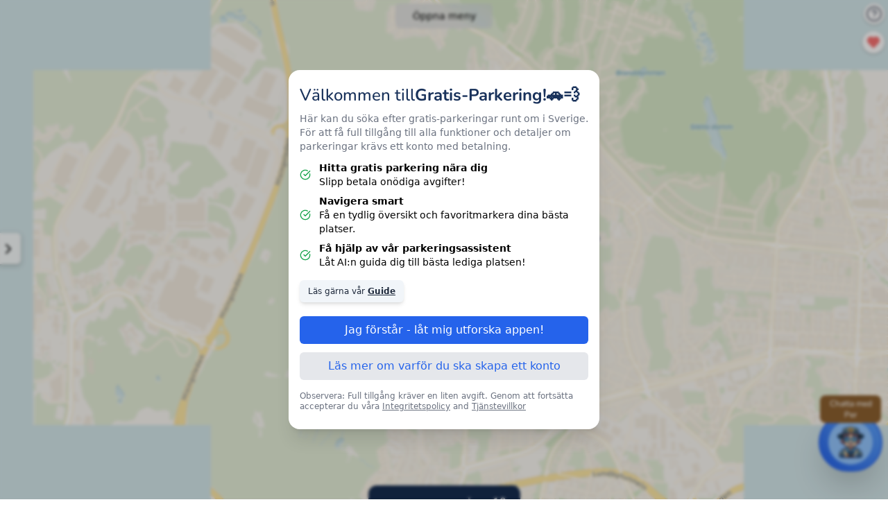

--- FILE ---
content_type: text/html;charset=utf-8
request_url: https://app.gratis-parkering.se/i/biskopsgarden-goteborg/16/@57.7274780273438,11.8940353393555?t=4
body_size: 18120
content:
<!DOCTYPE html><html  lang="sv" data-capo=""><head><meta charset="utf-8">
<meta name="viewport" content="initial-scale=1, maximum-scale=1">
<title>(Handikapparkering) Biskopsgården i Göteborg | Gratis-Parkering.se</title>
<link rel="preconnect" href="https://app.nite.cloud" crossorigin="anonymous">
<link rel="preconnect" href="https://ccfjzajibdnusijhoenl.supabase.co" crossorigin="anonymous">
<link href="https://a.basemaps.cartocdn.com" rel="preconnect">
<link href="https://b.basemaps.cartocdn.com" rel="preconnect">
<link href="https://c.basemaps.cartocdn.com" rel="preconnect">
<link href="https://api.nitecloud.se/api/keepalive/ping" rel="preconnect">
<style>*,:after,:before{--tw-border-spacing-x:0;--tw-border-spacing-y:0;--tw-translate-x:0;--tw-translate-y:0;--tw-rotate:0;--tw-skew-x:0;--tw-skew-y:0;--tw-scale-x:1;--tw-scale-y:1;--tw-pan-x: ;--tw-pan-y: ;--tw-pinch-zoom: ;--tw-scroll-snap-strictness:proximity;--tw-gradient-from-position: ;--tw-gradient-via-position: ;--tw-gradient-to-position: ;--tw-ordinal: ;--tw-slashed-zero: ;--tw-numeric-figure: ;--tw-numeric-spacing: ;--tw-numeric-fraction: ;--tw-ring-inset: ;--tw-ring-offset-width:0px;--tw-ring-offset-color:#fff;--tw-ring-color:rgba(59,130,246,.5);--tw-ring-offset-shadow:0 0 #0000;--tw-ring-shadow:0 0 #0000;--tw-shadow:0 0 #0000;--tw-shadow-colored:0 0 #0000;--tw-blur: ;--tw-brightness: ;--tw-contrast: ;--tw-grayscale: ;--tw-hue-rotate: ;--tw-invert: ;--tw-saturate: ;--tw-sepia: ;--tw-drop-shadow: ;--tw-backdrop-blur: ;--tw-backdrop-brightness: ;--tw-backdrop-contrast: ;--tw-backdrop-grayscale: ;--tw-backdrop-hue-rotate: ;--tw-backdrop-invert: ;--tw-backdrop-opacity: ;--tw-backdrop-saturate: ;--tw-backdrop-sepia: ;--tw-contain-size: ;--tw-contain-layout: ;--tw-contain-paint: ;--tw-contain-style: }::backdrop{--tw-border-spacing-x:0;--tw-border-spacing-y:0;--tw-translate-x:0;--tw-translate-y:0;--tw-rotate:0;--tw-skew-x:0;--tw-skew-y:0;--tw-scale-x:1;--tw-scale-y:1;--tw-pan-x: ;--tw-pan-y: ;--tw-pinch-zoom: ;--tw-scroll-snap-strictness:proximity;--tw-gradient-from-position: ;--tw-gradient-via-position: ;--tw-gradient-to-position: ;--tw-ordinal: ;--tw-slashed-zero: ;--tw-numeric-figure: ;--tw-numeric-spacing: ;--tw-numeric-fraction: ;--tw-ring-inset: ;--tw-ring-offset-width:0px;--tw-ring-offset-color:#fff;--tw-ring-color:rgba(59,130,246,.5);--tw-ring-offset-shadow:0 0 #0000;--tw-ring-shadow:0 0 #0000;--tw-shadow:0 0 #0000;--tw-shadow-colored:0 0 #0000;--tw-blur: ;--tw-brightness: ;--tw-contrast: ;--tw-grayscale: ;--tw-hue-rotate: ;--tw-invert: ;--tw-saturate: ;--tw-sepia: ;--tw-drop-shadow: ;--tw-backdrop-blur: ;--tw-backdrop-brightness: ;--tw-backdrop-contrast: ;--tw-backdrop-grayscale: ;--tw-backdrop-hue-rotate: ;--tw-backdrop-invert: ;--tw-backdrop-opacity: ;--tw-backdrop-saturate: ;--tw-backdrop-sepia: ;--tw-contain-size: ;--tw-contain-layout: ;--tw-contain-paint: ;--tw-contain-style: }/*! tailwindcss v3.4.17 | MIT License | https://tailwindcss.com*/*,:after,:before{border:0 solid #e5e7eb}:after,:before{--tw-content:""}:host,html{line-height:1.5;-webkit-text-size-adjust:100%;font-family:ui-sans-serif,system-ui,sans-serif,Apple Color Emoji,Segoe UI Emoji,Segoe UI Symbol,Noto Color Emoji;font-feature-settings:normal;font-variation-settings:normal;-moz-tab-size:4;-o-tab-size:4;tab-size:4;-webkit-tap-highlight-color:transparent}body{line-height:inherit;margin:0}hr{border-top-width:1px;color:inherit;height:0}abbr:where([title]){-webkit-text-decoration:underline dotted;text-decoration:underline dotted}h1,h2,h3,h4,h5,h6{font-size:inherit;font-weight:inherit}a{color:inherit;text-decoration:inherit}b,strong{font-weight:bolder}code,kbd,pre,samp{font-family:ui-monospace,SFMono-Regular,Menlo,Monaco,Consolas,Liberation Mono,Courier New,monospace;font-feature-settings:normal;font-size:1em;font-variation-settings:normal}small{font-size:80%}sub,sup{font-size:75%;line-height:0;position:relative;vertical-align:baseline}sub{bottom:-.25em}sup{top:-.5em}table{border-collapse:collapse;border-color:inherit;text-indent:0}button,input,optgroup,select,textarea{color:inherit;font-family:inherit;font-feature-settings:inherit;font-size:100%;font-variation-settings:inherit;font-weight:inherit;letter-spacing:inherit;line-height:inherit;margin:0;padding:0}button,select{text-transform:none}button,input:where([type=button]),input:where([type=reset]),input:where([type=submit]){-webkit-appearance:button;background-color:transparent;background-image:none}:-moz-focusring{outline:auto}:-moz-ui-invalid{box-shadow:none}progress{vertical-align:baseline}::-webkit-inner-spin-button,::-webkit-outer-spin-button{height:auto}[type=search]{-webkit-appearance:textfield;outline-offset:-2px}::-webkit-search-decoration{-webkit-appearance:none}::-webkit-file-upload-button{-webkit-appearance:button;font:inherit}summary{display:list-item}blockquote,dd,dl,figure,h1,h2,h3,h4,h5,h6,hr,p,pre{margin:0}fieldset{margin:0}fieldset,legend{padding:0}menu,ol,ul{list-style:none;margin:0;padding:0}dialog{padding:0}textarea{resize:vertical}input::-moz-placeholder,textarea::-moz-placeholder{color:#9ca3af;opacity:1}input::placeholder,textarea::placeholder{color:#9ca3af;opacity:1}[role=button],button{cursor:pointer}:disabled{cursor:default}audio,canvas,embed,iframe,img,object,svg,video{display:block;vertical-align:middle}img,video{height:auto;max-width:100%}[hidden]:where(:not([hidden=until-found])){display:none}:root{--background:0 0% 100%;--foreground:222.2 84% 4.9%;--muted:210 40% 96.1%;--muted-foreground:215.4 16.3% 46.9%;--popover:0 0% 100%;--popover-foreground:222.2 84% 4.9%;--card:0 0% 100%;--card-foreground:222.2 84% 4.9%;--border:214.3 31.8% 91.4%;--input:214.3 31.8% 91.4%;--primary:220 65% 50%;--primary-foreground:240 100% 98%;--secondary:134 61% 41%;--secondary-foreground:240 100% 98%;--accent:34 89% 50%;--accent-foreground:240 100% 98%;--destructive:0 84.2% 60.2%;--destructive-foreground:210 40% 98%;--ring:222.2 84% 4.9%;--radius:.5rem}.dark{--background:222.2 84% 4.9%;--foreground:210 40% 98%;--muted:217.2 32.6% 17.5%;--muted-foreground:215 20.2% 65.1%;--popover:222.2 84% 4.9%;--popover-foreground:210 40% 98%;--card:222.2 84% 4.9%;--card-foreground:210 40% 98%;--border:217.2 32.6% 17.5%;--input:217.2 32.6% 17.5%;--primary:210 40% 98%;--primary-foreground:222.2 47.4% 11.2%;--secondary:217.2 32.6% 17.5%;--secondary-foreground:210 40% 98%;--accent:217.2 32.6% 17.5%;--accent-foreground:210 40% 98%;--destructive:0 62.8% 30.6%;--destructive-foreground:210 40% 98%;--ring:212.7 26.8% 83.9%}.sr-only{height:1px;margin:-1px;overflow:hidden;padding:0;position:absolute;width:1px;clip:rect(0,0,0,0);border-width:0;white-space:nowrap}.pointer-events-none{pointer-events:none}.static{position:static}.fixed{position:fixed}.\!absolute{position:absolute!important}.absolute{position:absolute}.relative{position:relative}.sticky{position:sticky}.inset-0{top:0;right:0;bottom:0;left:0}.inset-x-0{left:0;right:0}.-top-7{top:-1.75rem}.bottom-0{bottom:0}.bottom-10{bottom:2.5rem}.bottom-2{bottom:.5rem}.bottom-20{bottom:5rem}.bottom-4{bottom:1rem}.bottom-5{bottom:1.25rem}.bottom-\[-10px\]{bottom:-10px}.bottom-\[70px\]{bottom:70px}.left-0{left:0}.left-1\/2{left:50%}.left-2{left:.5rem}.left-\[56px\]{left:56px}.left-\[83\%\]{left:83%}.right-0{right:0}.right-1{right:.25rem}.right-2{right:.5rem}.right-3{right:.75rem}.right-4{right:1rem}.right-5{right:1.25rem}.right-\[5px\]{right:5px}.top-0{top:0}.top-1{top:.25rem}.top-1\/2{top:50%}.top-2{top:.5rem}.top-3{top:.75rem}.top-4{top:1rem}.top-\[14px\]{top:14px}.top-\[21px\]{top:21px}.z-10{z-index:10}.z-30{z-index:30}.z-50{z-index:50}.z-\[10000\]{z-index:10000}.z-\[1000\]{z-index:1000}.z-\[1\]{z-index:1}.z-\[200\]{z-index:200}.z-\[999\]{z-index:999}.col-span-9{grid-column:span 9/span 9}.\!-m-px{margin:-1px!important}.-m-3{margin:-.75rem}.m-0{margin:0}.m-auto{margin:auto}.-mx-1{margin-left:-.25rem;margin-right:-.25rem}.mx-1{margin-left:.25rem;margin-right:.25rem}.mx-2{margin-left:.5rem;margin-right:.5rem}.mx-auto{margin-left:auto;margin-right:auto}.my-1{margin-bottom:.25rem;margin-top:.25rem}.my-2{margin-bottom:.5rem;margin-top:.5rem}.my-3{margin-bottom:.75rem;margin-top:.75rem}.my-4{margin-bottom:1rem;margin-top:1rem}.my-5{margin-bottom:1.25rem;margin-top:1.25rem}.my-6{margin-bottom:1.5rem;margin-top:1.5rem}.my-7{margin-bottom:1.75rem;margin-top:1.75rem}.my-8{margin-bottom:2rem;margin-top:2rem}.-mt-1{margin-top:-.25rem}.-mt-5{margin-top:-1.25rem}.mb-1{margin-bottom:.25rem}.mb-2{margin-bottom:.5rem}.mb-24{margin-bottom:6rem}.mb-3{margin-bottom:.75rem}.mb-4{margin-bottom:1rem}.mb-5{margin-bottom:1.25rem}.mb-6{margin-bottom:1.5rem}.mb-7{margin-bottom:1.75rem}.mb-8{margin-bottom:2rem}.mb-\[-8px\]{margin-bottom:-8px}.ml-1{margin-left:.25rem}.ml-2{margin-left:.5rem}.ml-3{margin-left:.75rem}.ml-5{margin-left:1.25rem}.ml-auto{margin-left:auto}.mr-1{margin-right:.25rem}.mr-1\.5{margin-right:.375rem}.mr-2{margin-right:.5rem}.mr-3{margin-right:.75rem}.mt-0{margin-top:0}.mt-1{margin-top:.25rem}.mt-10{margin-top:2.5rem}.mt-2{margin-top:.5rem}.mt-24{margin-top:6rem}.mt-3{margin-top:.75rem}.mt-4{margin-top:1rem}.mt-5{margin-top:1.25rem}.mt-6{margin-top:1.5rem}.mt-7{margin-top:1.75rem}.mt-8{margin-top:2rem}.mt-auto{margin-top:auto}.block{display:block}.inline-block{display:inline-block}.inline{display:inline}.flex{display:flex}.inline-flex{display:inline-flex}.table{display:table}.grid{display:grid}.hidden{display:none}.\!h-px{height:1px!important}.h-0{height:0}.h-10{height:2.5rem}.h-12{height:3rem}.h-16{height:4rem}.h-2{height:.5rem}.h-3{height:.75rem}.h-3\.5{height:.875rem}.h-4{height:1rem}.h-5{height:1.25rem}.h-6{height:1.5rem}.h-7{height:1.75rem}.h-8{height:2rem}.h-\[--radix-select-trigger-height\]{height:var(--radix-select-trigger-height)}.h-\[1px\]{height:1px}.h-\[2px\]{height:2px}.h-\[41px\]{height:41px}.h-\[500px\]{height:500px}.h-\[90\%\]{height:90%}.h-auto{height:auto}.h-full{height:100%}.h-px{height:1px}.h-screen{height:100vh}.max-h-96{max-height:24rem}.max-h-\[120px\]{max-height:120px}.max-h-\[200px\]{max-height:200px}.max-h-\[40px\]{max-height:40px}.max-h-\[45\%\]{max-height:45%}.max-h-\[500px\]{max-height:500px}.max-h-\[56px\]{max-height:56px}.max-h-\[60px\]{max-height:60px}.max-h-\[80\%\]{max-height:80%}.max-h-\[95vh\]{max-height:95vh}.max-h-screen{max-height:100vh}.min-h-\[300px\]{min-height:300px}.min-h-\[60px\]{min-height:60px}.min-h-\[70px\]{min-height:70px}.min-h-\[90px\]{min-height:90px}.min-h-full{min-height:100%}.\!w-px{width:1px!important}.w-1\/6{width:16.666667%}.w-10{width:2.5rem}.w-11{width:2.75rem}.w-12{width:3rem}.w-16{width:4rem}.w-2\/5{width:40%}.w-3{width:.75rem}.w-3\.5{width:.875rem}.w-3\/5{width:60%}.w-4{width:1rem}.w-5{width:1.25rem}.w-5\/6{width:83.333333%}.w-6{width:1.5rem}.w-7{width:1.75rem}.w-72{width:18rem}.w-8{width:2rem}.w-\[100\%\]{width:100%}.w-\[100px\]{width:100px}.w-\[1px\]{width:1px}.w-\[90\%\]{width:90%}.w-\[95\%\]{width:95%}.w-\[98\%\]{width:98%}.w-auto{width:auto}.w-fit{width:-moz-fit-content;width:fit-content}.w-full{width:100%}.w-px{width:1px}.w-screen{width:100vw}.min-w-32{min-width:8rem}.min-w-\[--radix-select-trigger-width\]{min-width:var(--radix-select-trigger-width)}.min-w-\[90px\]{min-width:90px}.max-w-2xl{max-width:42rem}.max-w-3xl{max-width:48rem}.max-w-\[110px\]{max-width:110px}.max-w-\[140px\]{max-width:140px}.max-w-\[170px\]{max-width:170px}.max-w-\[20px\]{max-width:20px}.max-w-\[215px\]{max-width:215px}.max-w-\[250px\]{max-width:250px}.max-w-\[320px\]{max-width:320px}.max-w-\[350px\]{max-width:350px}.max-w-\[400px\]{max-width:400px}.max-w-\[450px\]{max-width:450px}.max-w-\[60\%\]{max-width:60%}.max-w-\[600px\]{max-width:600px}.max-w-\[650px\]{max-width:650px}.max-w-\[70\%\]{max-width:70%}.max-w-\[70px\]{max-width:70px}.max-w-\[85\%\]{max-width:85%}.max-w-\[90\%\]{max-width:90%}.max-w-\[900px\]{max-width:900px}.max-w-\[90px\]{max-width:90px}.max-w-\[90vw\]{max-width:90vw}.max-w-\[95\%\]{max-width:95%}.max-w-fit{max-width:-moz-fit-content;max-width:fit-content}.max-w-full{max-width:100%}.max-w-lg{max-width:32rem}.max-w-max{max-width:-moz-max-content;max-width:max-content}.max-w-md{max-width:28rem}.max-w-sm{max-width:24rem}.max-w-xl{max-width:36rem}.max-w-xs{max-width:20rem}.flex-1{flex:1 1 0%}.flex-shrink-0,.shrink-0{flex-shrink:0}.border-collapse{border-collapse:collapse}.-translate-x-1\/2{--tw-translate-x:-50%}.-translate-x-1\/2,.-translate-y-1\/2{transform:translate(var(--tw-translate-x),var(--tw-translate-y)) rotate(var(--tw-rotate)) skew(var(--tw-skew-x)) skewY(var(--tw-skew-y)) scaleX(var(--tw-scale-x)) scaleY(var(--tw-scale-y))}.-translate-y-1\/2{--tw-translate-y:-50%}.translate-y-0{--tw-translate-y:0px}.translate-y-0,.translate-y-1{transform:translate(var(--tw-translate-x),var(--tw-translate-y)) rotate(var(--tw-rotate)) skew(var(--tw-skew-x)) skewY(var(--tw-skew-y)) scaleX(var(--tw-scale-x)) scaleY(var(--tw-scale-y))}.translate-y-1{--tw-translate-y:.25rem}.rotate-180{--tw-rotate:180deg}.rotate-180,.scale-100{transform:translate(var(--tw-translate-x),var(--tw-translate-y)) rotate(var(--tw-rotate)) skew(var(--tw-skew-x)) skewY(var(--tw-skew-y)) scaleX(var(--tw-scale-x)) scaleY(var(--tw-scale-y))}.scale-100{--tw-scale-x:1;--tw-scale-y:1}.scale-90{--tw-scale-x:.9;--tw-scale-y:.9}.scale-90,.scale-95{transform:translate(var(--tw-translate-x),var(--tw-translate-y)) rotate(var(--tw-rotate)) skew(var(--tw-skew-x)) skewY(var(--tw-skew-y)) scaleX(var(--tw-scale-x)) scaleY(var(--tw-scale-y))}.scale-95{--tw-scale-x:.95;--tw-scale-y:.95}.transform{transform:translate(var(--tw-translate-x),var(--tw-translate-y)) rotate(var(--tw-rotate)) skew(var(--tw-skew-x)) skewY(var(--tw-skew-y)) scaleX(var(--tw-scale-x)) scaleY(var(--tw-scale-y))}.animate-bounce{animation:bounce 1s infinite}.animate-pulse{animation:pulse 2s cubic-bezier(.4,0,.6,1) infinite}@keyframes spin{to{transform:rotate(1turn)}}.animate-spin{animation:spin 1s linear infinite}.cursor-default{cursor:default}.cursor-pointer{cursor:pointer}.select-none{-webkit-user-select:none;-moz-user-select:none;user-select:none}.list-inside{list-style-position:inside}.list-decimal{list-style-type:decimal}.list-disc{list-style-type:disc}.flex-row{flex-direction:row}.flex-col{flex-direction:column}.flex-col-reverse{flex-direction:column-reverse}.flex-wrap{flex-wrap:wrap}.place-content-center{place-content:center}.place-items-center{place-items:center}.items-start{align-items:flex-start}.items-center{align-items:center}.justify-start{justify-content:flex-start}.justify-end{justify-content:flex-end}.justify-center{justify-content:center}.justify-between{justify-content:space-between}.gap-1{gap:.25rem}.gap-1\.5{gap:.375rem}.gap-2{gap:.5rem}.gap-4{gap:1rem}.gap-8{gap:2rem}.gap-y-1\.5{row-gap:.375rem}.gap-y-2{row-gap:.5rem}.space-x-2>:not([hidden])~:not([hidden]){--tw-space-x-reverse:0;margin-left:calc(.5rem*(1 - var(--tw-space-x-reverse)));margin-right:calc(.5rem*var(--tw-space-x-reverse))}.space-x-4>:not([hidden])~:not([hidden]){--tw-space-x-reverse:0;margin-left:calc(1rem*(1 - var(--tw-space-x-reverse)));margin-right:calc(1rem*var(--tw-space-x-reverse))}.space-y-1>:not([hidden])~:not([hidden]){--tw-space-y-reverse:0;margin-bottom:calc(.25rem*var(--tw-space-y-reverse));margin-top:calc(.25rem*(1 - var(--tw-space-y-reverse)))}.space-y-2>:not([hidden])~:not([hidden]){--tw-space-y-reverse:0;margin-bottom:calc(.5rem*var(--tw-space-y-reverse));margin-top:calc(.5rem*(1 - var(--tw-space-y-reverse)))}.space-y-3>:not([hidden])~:not([hidden]){--tw-space-y-reverse:0;margin-bottom:calc(.75rem*var(--tw-space-y-reverse));margin-top:calc(.75rem*(1 - var(--tw-space-y-reverse)))}.space-y-4>:not([hidden])~:not([hidden]){--tw-space-y-reverse:0;margin-bottom:calc(1rem*var(--tw-space-y-reverse));margin-top:calc(1rem*(1 - var(--tw-space-y-reverse)))}.overflow-auto{overflow:auto}.\!overflow-hidden{overflow:hidden!important}.overflow-hidden{overflow:hidden}.overflow-x-auto{overflow-x:auto}.overflow-y-auto{overflow-y:auto}.overflow-y-scroll{overflow-y:scroll}.truncate{overflow:hidden;white-space:nowrap}.text-ellipsis,.truncate{text-overflow:ellipsis}.\!whitespace-nowrap{white-space:nowrap!important}.whitespace-nowrap{white-space:nowrap}.rounded-2xl{border-radius:1rem}.rounded-full{border-radius:9999px}.rounded-lg{border-radius:var(--radius)}.rounded-md{border-radius:calc(var(--radius) - 2px)}.rounded-sm{border-radius:calc(var(--radius) - 4px)}.rounded-xl{border-radius:calc(var(--radius) + 4px)}.rounded-b-lg{border-bottom-left-radius:var(--radius);border-bottom-right-radius:var(--radius)}.rounded-b-none{border-bottom-left-radius:0;border-bottom-right-radius:0}.rounded-t-\[10px\]{border-top-left-radius:10px;border-top-right-radius:10px}.rounded-t-lg{border-top-left-radius:var(--radius);border-top-right-radius:var(--radius)}.\!border-0{border-width:0!important}.border{border-width:1px}.border-2{border-width:2px}.border-4{border-width:4px}.border-b{border-bottom-width:1px}.border-b-2{border-bottom-width:2px}.border-solid{border-style:solid}.border-none{border-style:none}.border-blue-500{--tw-border-opacity:1;border-color:rgb(59 130 246/var(--tw-border-opacity,1))}.border-blue-600{--tw-border-opacity:1;border-color:rgb(37 99 235/var(--tw-border-opacity,1))}.border-border{border-color:hsl(var(--border))}.border-current{border-color:currentColor}.border-gray-100{--tw-border-opacity:1;border-color:rgb(243 244 246/var(--tw-border-opacity,1))}.border-gray-300{--tw-border-opacity:1;border-color:rgb(209 213 219/var(--tw-border-opacity,1))}.border-gray-400{--tw-border-opacity:1;border-color:rgb(156 163 175/var(--tw-border-opacity,1))}.border-gray-500{--tw-border-opacity:1;border-color:rgb(107 114 128/var(--tw-border-opacity,1))}.border-green-300{--tw-border-opacity:1;border-color:rgb(134 239 172/var(--tw-border-opacity,1))}.border-green-600{--tw-border-opacity:1;border-color:rgb(22 163 74/var(--tw-border-opacity,1))}.border-indigo-700{--tw-border-opacity:1;border-color:rgb(67 56 202/var(--tw-border-opacity,1))}.border-input{border-color:hsl(var(--input))}.border-primary{border-color:hsl(var(--primary))}.border-red-400{--tw-border-opacity:1;border-color:rgb(248 113 113/var(--tw-border-opacity,1))}.border-red-500{--tw-border-opacity:1;border-color:rgb(239 68 68/var(--tw-border-opacity,1))}.border-red-600{--tw-border-opacity:1;border-color:rgb(220 38 38/var(--tw-border-opacity,1))}.border-secondary{border-color:hsl(var(--secondary))}.border-transparent{border-color:transparent}.border-white{--tw-border-opacity:1;border-color:rgb(255 255 255/var(--tw-border-opacity,1))}.border-b-gray-200{--tw-border-opacity:1;border-bottom-color:rgb(229 231 235/var(--tw-border-opacity,1))}.border-r-transparent{border-right-color:transparent}.bg-\[\#0052cc\]{--tw-bg-opacity:1;background-color:rgb(0 82 204/var(--tw-bg-opacity,1))}.bg-\[\#048fdc\]{--tw-bg-opacity:1;background-color:rgb(4 143 220/var(--tw-bg-opacity,1))}.bg-\[\#162c4f\]{--tw-bg-opacity:1;background-color:rgb(22 44 79/var(--tw-bg-opacity,1))}.bg-\[\#19b2fe\]{--tw-bg-opacity:1;background-color:rgb(25 178 254/var(--tw-bg-opacity,1))}.bg-\[\#8d602f\]{--tw-bg-opacity:1;background-color:rgb(141 96 47/var(--tw-bg-opacity,1))}.bg-\[\#c7d3ff\]{--tw-bg-opacity:1;background-color:rgb(199 211 255/var(--tw-bg-opacity,1))}.bg-\[\#f6f7f8\]{--tw-bg-opacity:1;background-color:rgb(246 247 248/var(--tw-bg-opacity,1))}.bg-\[\#f7f7f6\]{--tw-bg-opacity:1;background-color:rgb(247 247 246/var(--tw-bg-opacity,1))}.bg-\[\#fafafa\]{--tw-bg-opacity:1;background-color:rgb(250 250 250/var(--tw-bg-opacity,1))}.bg-\[\#fcfcfc\]{--tw-bg-opacity:1;background-color:rgb(252 252 252/var(--tw-bg-opacity,1))}.bg-\[\#ffc7ec\]{--tw-bg-opacity:1;background-color:rgb(255 199 236/var(--tw-bg-opacity,1))}.bg-\[white\]{--tw-bg-opacity:1;background-color:rgb(255 255 255/var(--tw-bg-opacity,1))}.bg-background{background-color:hsl(var(--background))}.bg-black{--tw-bg-opacity:1;background-color:rgb(0 0 0/var(--tw-bg-opacity,1))}.bg-black\/80{background-color:#000c}.bg-blue-100{--tw-bg-opacity:1;background-color:rgb(219 234 254/var(--tw-bg-opacity,1))}.bg-blue-300{--tw-bg-opacity:1;background-color:rgb(147 197 253/var(--tw-bg-opacity,1))}.bg-blue-400{--tw-bg-opacity:1;background-color:rgb(96 165 250/var(--tw-bg-opacity,1))}.bg-blue-50{--tw-bg-opacity:1;background-color:rgb(239 246 255/var(--tw-bg-opacity,1))}.bg-blue-500{--tw-bg-opacity:1;background-color:rgb(59 130 246/var(--tw-bg-opacity,1))}.bg-blue-600{--tw-bg-opacity:1;background-color:rgb(37 99 235/var(--tw-bg-opacity,1))}.bg-border{background-color:hsl(var(--border))}.bg-card{background-color:hsl(var(--card))}.bg-gray-100{--tw-bg-opacity:1;background-color:rgb(243 244 246/var(--tw-bg-opacity,1))}.bg-gray-100\/50{background-color:#f3f4f680}.bg-gray-200{--tw-bg-opacity:1;background-color:rgb(229 231 235/var(--tw-bg-opacity,1))}.bg-gray-300{--tw-bg-opacity:1;background-color:rgb(209 213 219/var(--tw-bg-opacity,1))}.bg-gray-50{--tw-bg-opacity:1;background-color:rgb(249 250 251/var(--tw-bg-opacity,1))}.bg-gray-500{--tw-bg-opacity:1;background-color:rgb(107 114 128/var(--tw-bg-opacity,1))}.bg-green-100{--tw-bg-opacity:1;background-color:rgb(220 252 231/var(--tw-bg-opacity,1))}.bg-green-200{--tw-bg-opacity:1;background-color:rgb(187 247 208/var(--tw-bg-opacity,1))}.bg-green-500{--tw-bg-opacity:1;background-color:rgb(34 197 94/var(--tw-bg-opacity,1))}.bg-green-600{--tw-bg-opacity:1;background-color:rgb(22 163 74/var(--tw-bg-opacity,1))}.bg-indigo-600{--tw-bg-opacity:1;background-color:rgb(79 70 229/var(--tw-bg-opacity,1))}.bg-lime-600{--tw-bg-opacity:1;background-color:rgb(101 163 13/var(--tw-bg-opacity,1))}.bg-muted{background-color:hsl(var(--muted))}.bg-orange-500{--tw-bg-opacity:1;background-color:rgb(249 115 22/var(--tw-bg-opacity,1))}.bg-popover{background-color:hsl(var(--popover))}.bg-primary{background-color:hsl(var(--primary))}.bg-red-100{--tw-bg-opacity:1;background-color:rgb(254 226 226/var(--tw-bg-opacity,1))}.bg-red-200{--tw-bg-opacity:1;background-color:rgb(254 202 202/var(--tw-bg-opacity,1))}.bg-red-50{--tw-bg-opacity:1;background-color:rgb(254 242 242/var(--tw-bg-opacity,1))}.bg-red-500{--tw-bg-opacity:1;background-color:rgb(239 68 68/var(--tw-bg-opacity,1))}.bg-red-600{--tw-bg-opacity:1;background-color:rgb(220 38 38/var(--tw-bg-opacity,1))}.bg-secondary{background-color:hsl(var(--secondary))}.bg-slate-100{--tw-bg-opacity:1;background-color:rgb(241 245 249/var(--tw-bg-opacity,1))}.bg-slate-500{--tw-bg-opacity:1;background-color:rgb(100 116 139/var(--tw-bg-opacity,1))}.bg-transparent{background-color:transparent}.bg-white{--tw-bg-opacity:1;background-color:rgb(255 255 255/var(--tw-bg-opacity,1))}.bg-yellow-50{--tw-bg-opacity:1;background-color:rgb(254 252 232/var(--tw-bg-opacity,1))}.bg-yellow-500{--tw-bg-opacity:1;background-color:rgb(234 179 8/var(--tw-bg-opacity,1))}.bg-yellow-600{--tw-bg-opacity:1;background-color:rgb(202 138 4/var(--tw-bg-opacity,1))}.bg-opacity-20{--tw-bg-opacity:.2}.bg-opacity-25{--tw-bg-opacity:.25}.bg-opacity-40{--tw-bg-opacity:.4}.bg-opacity-50{--tw-bg-opacity:.5}.bg-opacity-70{--tw-bg-opacity:.7}.bg-opacity-75{--tw-bg-opacity:.75}.bg-opacity-80{--tw-bg-opacity:.8}.bg-opacity-90{--tw-bg-opacity:.9}.bg-opacity-95{--tw-bg-opacity:.95}.bg-gradient-to-br{background-image:linear-gradient(to bottom right,var(--tw-gradient-stops))}.bg-gradient-to-l{background-image:linear-gradient(to left,var(--tw-gradient-stops))}.bg-gradient-to-r{background-image:linear-gradient(to right,var(--tw-gradient-stops))}.bg-gradient-to-tr{background-image:linear-gradient(to top right,var(--tw-gradient-stops))}.from-\[\#86b74f\]{--tw-gradient-from:#86b74f var(--tw-gradient-from-position);--tw-gradient-to:rgba(134,183,79,0) var(--tw-gradient-to-position);--tw-gradient-stops:var(--tw-gradient-from),var(--tw-gradient-to)}.from-\[\#f4f4f4\]{--tw-gradient-from:#f4f4f4 var(--tw-gradient-from-position);--tw-gradient-to:hsla(0,0%,96%,0) var(--tw-gradient-to-position);--tw-gradient-stops:var(--tw-gradient-from),var(--tw-gradient-to)}.from-blue-50{--tw-gradient-from:#eff6ff var(--tw-gradient-from-position);--tw-gradient-to:rgba(239,246,255,0) var(--tw-gradient-to-position);--tw-gradient-stops:var(--tw-gradient-from),var(--tw-gradient-to)}.from-blue-600{--tw-gradient-from:#2563eb var(--tw-gradient-from-position);--tw-gradient-to:rgba(37,99,235,0) var(--tw-gradient-to-position);--tw-gradient-stops:var(--tw-gradient-from),var(--tw-gradient-to)}.from-yellow-600{--tw-gradient-from:#ca8a04 var(--tw-gradient-from-position);--tw-gradient-to:rgba(202,138,4,0) var(--tw-gradient-to-position);--tw-gradient-stops:var(--tw-gradient-from),var(--tw-gradient-to)}.to-\[\#49a347\]{--tw-gradient-to:#49a347 var(--tw-gradient-to-position)}.to-\[\#FFD700\]{--tw-gradient-to:gold var(--tw-gradient-to-position)}.to-\[\#f8f8f8\]{--tw-gradient-to:#f8f8f8 var(--tw-gradient-to-position)}.to-blue-100{--tw-gradient-to:#dbeafe var(--tw-gradient-to-position)}.to-blue-400{--tw-gradient-to:#60a5fa var(--tw-gradient-to-position)}.bg-clip-text{-webkit-background-clip:text;background-clip:text}.fill-gray-500{fill:#6b7280}.fill-red-400{fill:#f87171}.fill-red-500{fill:#ef4444}.fill-slate-500{fill:#64748b}.fill-yellow-600{fill:#ca8a04}.stroke-current{stroke:currentColor}.object-contain{-o-object-fit:contain;object-fit:contain}.object-cover{-o-object-fit:cover;object-fit:cover}.\!p-0{padding:0!important}.p-0{padding:0}.p-0\.5{padding:.125rem}.p-1{padding:.25rem}.p-2{padding:.5rem}.p-3{padding:.75rem}.p-4{padding:1rem}.p-5{padding:1.25rem}.p-6{padding:1.5rem}.p-7{padding:1.75rem}.p-\[0\.7px\]{padding:.7px}.p-\[2px\]{padding:2px}.px-1{padding-left:.25rem;padding-right:.25rem}.px-10{padding-left:2.5rem;padding-right:2.5rem}.px-14{padding-left:3.5rem;padding-right:3.5rem}.px-2{padding-left:.5rem;padding-right:.5rem}.px-3{padding-left:.75rem;padding-right:.75rem}.px-4{padding-left:1rem;padding-right:1rem}.px-5{padding-left:1.25rem;padding-right:1.25rem}.px-6{padding-left:1.5rem;padding-right:1.5rem}.py-1{padding-bottom:.25rem;padding-top:.25rem}.py-1\.5{padding-bottom:.375rem;padding-top:.375rem}.py-2{padding-bottom:.5rem;padding-top:.5rem}.py-3{padding-bottom:.75rem;padding-top:.75rem}.py-4{padding-bottom:1rem;padding-top:1rem}.py-5{padding-bottom:1.25rem;padding-top:1.25rem}.py-6{padding-bottom:1.5rem;padding-top:1.5rem}.py-\[1px\]{padding-bottom:1px;padding-top:1px}.pb-0{padding-bottom:0}.pb-1{padding-bottom:.25rem}.pb-2{padding-bottom:.5rem}.pb-3{padding-bottom:.75rem}.pb-4{padding-bottom:1rem}.pb-5{padding-bottom:1.25rem}.pb-8{padding-bottom:2rem}.pb-\[100\%\]{padding-bottom:100%}.pb-\[110\%\]{padding-bottom:110%}.pl-1{padding-left:.25rem}.pl-8{padding-left:2rem}.pl-9{padding-left:2.25rem}.pr-2{padding-right:.5rem}.pr-4{padding-right:1rem}.pt-0{padding-top:0}.pt-1{padding-top:.25rem}.pt-12{padding-top:3rem}.pt-2{padding-top:.5rem}.pt-24{padding-top:6rem}.pt-3{padding-top:.75rem}.pt-4{padding-top:1rem}.pt-5{padding-top:1.25rem}.pt-6{padding-top:1.5rem}.text-left{text-align:left}.text-center{text-align:center}.text-start{text-align:start}.align-middle{vertical-align:middle}.align-\[-0\.125em\]{vertical-align:-.125em}.text-2xl{font-size:1.5rem;line-height:2rem}.text-3xl{font-size:1.875rem;line-height:2.25rem}.text-\[1\.4rem\]{font-size:1.4rem}.text-base{font-size:1rem;line-height:1.5rem}.text-lg{font-size:1.125rem;line-height:1.75rem}.text-sm{font-size:.875rem;line-height:1.25rem}.text-xl{font-size:1.25rem;line-height:1.75rem}.text-xs{font-size:.75rem;line-height:1rem}.font-bold{font-weight:700}.font-extrabold{font-weight:800}.font-medium{font-weight:500}.font-normal{font-weight:400}.font-semibold{font-weight:600}.uppercase{text-transform:uppercase}.capitalize{text-transform:capitalize}.italic{font-style:italic}.leading-6{line-height:1.5rem}.leading-none{line-height:1}.leading-tight{line-height:1.25}.tracking-tight{letter-spacing:-.025em}.tracking-wide{letter-spacing:.025em}.text-\[\#162c4f\]{--tw-text-opacity:1;color:rgb(22 44 79/var(--tw-text-opacity,1))}.text-\[\#19325b\]{--tw-text-opacity:1;color:rgb(25 50 91/var(--tw-text-opacity,1))}.text-\[\#3D3D3D\]{--tw-text-opacity:1;color:rgb(61 61 61/var(--tw-text-opacity,1))}.text-black{--tw-text-opacity:1;color:rgb(0 0 0/var(--tw-text-opacity,1))}.text-blue-400{--tw-text-opacity:1;color:rgb(96 165 250/var(--tw-text-opacity,1))}.text-blue-50{--tw-text-opacity:1;color:rgb(239 246 255/var(--tw-text-opacity,1))}.text-blue-500{--tw-text-opacity:1;color:rgb(59 130 246/var(--tw-text-opacity,1))}.text-blue-600{--tw-text-opacity:1;color:rgb(37 99 235/var(--tw-text-opacity,1))}.text-blue-700{--tw-text-opacity:1;color:rgb(29 78 216/var(--tw-text-opacity,1))}.text-blue-800{--tw-text-opacity:1;color:rgb(30 64 175/var(--tw-text-opacity,1))}.text-blue-900{--tw-text-opacity:1;color:rgb(30 58 138/var(--tw-text-opacity,1))}.text-card-foreground{color:hsl(var(--card-foreground))}.text-current{color:currentColor}.text-foreground\/50{color:hsl(var(--foreground)/.5)}.text-gray-300{--tw-text-opacity:1;color:rgb(209 213 219/var(--tw-text-opacity,1))}.text-gray-400{--tw-text-opacity:1;color:rgb(156 163 175/var(--tw-text-opacity,1))}.text-gray-50{--tw-text-opacity:1;color:rgb(249 250 251/var(--tw-text-opacity,1))}.text-gray-500{--tw-text-opacity:1;color:rgb(107 114 128/var(--tw-text-opacity,1))}.text-gray-600{--tw-text-opacity:1;color:rgb(75 85 99/var(--tw-text-opacity,1))}.text-gray-700{--tw-text-opacity:1;color:rgb(55 65 81/var(--tw-text-opacity,1))}.text-gray-800{--tw-text-opacity:1;color:rgb(31 41 55/var(--tw-text-opacity,1))}.text-gray-900{--tw-text-opacity:1;color:rgb(17 24 39/var(--tw-text-opacity,1))}.text-green-500{--tw-text-opacity:1;color:rgb(34 197 94/var(--tw-text-opacity,1))}.text-green-600{--tw-text-opacity:1;color:rgb(22 163 74/var(--tw-text-opacity,1))}.text-green-700{--tw-text-opacity:1;color:rgb(21 128 61/var(--tw-text-opacity,1))}.text-green-800{--tw-text-opacity:1;color:rgb(22 101 52/var(--tw-text-opacity,1))}.text-muted-foreground{color:hsl(var(--muted-foreground))}.text-popover-foreground{color:hsl(var(--popover-foreground))}.text-primary{color:hsl(var(--primary))}.text-red-100{--tw-text-opacity:1;color:rgb(254 226 226/var(--tw-text-opacity,1))}.text-red-400{--tw-text-opacity:1;color:rgb(248 113 113/var(--tw-text-opacity,1))}.text-red-500{--tw-text-opacity:1;color:rgb(239 68 68/var(--tw-text-opacity,1))}.text-red-600{--tw-text-opacity:1;color:rgb(220 38 38/var(--tw-text-opacity,1))}.text-red-700{--tw-text-opacity:1;color:rgb(185 28 28/var(--tw-text-opacity,1))}.text-red-900{--tw-text-opacity:1;color:rgb(127 29 29/var(--tw-text-opacity,1))}.text-sky-700{--tw-text-opacity:1;color:rgb(3 105 161/var(--tw-text-opacity,1))}.text-sky-800{--tw-text-opacity:1;color:rgb(7 89 133/var(--tw-text-opacity,1))}.text-sky-900{--tw-text-opacity:1;color:rgb(12 74 110/var(--tw-text-opacity,1))}.text-slate-500{--tw-text-opacity:1;color:rgb(100 116 139/var(--tw-text-opacity,1))}.text-slate-600{--tw-text-opacity:1;color:rgb(71 85 105/var(--tw-text-opacity,1))}.text-slate-700{--tw-text-opacity:1;color:rgb(51 65 85/var(--tw-text-opacity,1))}.text-slate-800{--tw-text-opacity:1;color:rgb(30 41 59/var(--tw-text-opacity,1))}.text-slate-900{--tw-text-opacity:1;color:rgb(15 23 42/var(--tw-text-opacity,1))}.text-transparent{color:transparent}.text-white{--tw-text-opacity:1;color:rgb(255 255 255/var(--tw-text-opacity,1))}.text-yellow-800{--tw-text-opacity:1;color:rgb(133 77 14/var(--tw-text-opacity,1))}.text-yellow-900{--tw-text-opacity:1;color:rgb(113 63 18/var(--tw-text-opacity,1))}.underline{text-decoration-line:underline}.line-through{text-decoration-line:line-through}.no-underline{text-decoration-line:none}.opacity-0{opacity:0}.opacity-100{opacity:1}.opacity-50{opacity:.5}.opacity-60{opacity:.6}.opacity-70{opacity:.7}.opacity-80{opacity:.8}.opacity-90{opacity:.9}.shadow-2xl{--tw-shadow:0 25px 50px -12px rgba(0,0,0,.25);--tw-shadow-colored:0 25px 50px -12px var(--tw-shadow-color)}.shadow-2xl,.shadow-lg{box-shadow:var(--tw-ring-offset-shadow,0 0 #0000),var(--tw-ring-shadow,0 0 #0000),var(--tw-shadow)}.shadow-lg{--tw-shadow:0 10px 15px -3px rgba(0,0,0,.1),0 4px 6px -4px rgba(0,0,0,.1);--tw-shadow-colored:0 10px 15px -3px var(--tw-shadow-color),0 4px 6px -4px var(--tw-shadow-color)}.shadow-md{--tw-shadow:0 4px 6px -1px rgba(0,0,0,.1),0 2px 4px -2px rgba(0,0,0,.1);--tw-shadow-colored:0 4px 6px -1px var(--tw-shadow-color),0 2px 4px -2px var(--tw-shadow-color)}.shadow-md,.shadow-sm{box-shadow:var(--tw-ring-offset-shadow,0 0 #0000),var(--tw-ring-shadow,0 0 #0000),var(--tw-shadow)}.shadow-sm{--tw-shadow:0 1px 2px 0 rgba(0,0,0,.05);--tw-shadow-colored:0 1px 2px 0 var(--tw-shadow-color)}.shadow-xl{--tw-shadow:0 20px 25px -5px rgba(0,0,0,.1),0 8px 10px -6px rgba(0,0,0,.1);--tw-shadow-colored:0 20px 25px -5px var(--tw-shadow-color),0 8px 10px -6px var(--tw-shadow-color);box-shadow:var(--tw-ring-offset-shadow,0 0 #0000),var(--tw-ring-shadow,0 0 #0000),var(--tw-shadow)}.shadow-slate-200{--tw-shadow-color:#e2e8f0;--tw-shadow:var(--tw-shadow-colored)}.outline-none{outline:2px solid transparent;outline-offset:2px}.outline{outline-style:solid}.ring-0{--tw-ring-offset-shadow:var(--tw-ring-inset) 0 0 0 var(--tw-ring-offset-width) var(--tw-ring-offset-color);--tw-ring-shadow:var(--tw-ring-inset) 0 0 0 calc(var(--tw-ring-offset-width)) var(--tw-ring-color)}.ring-0,.ring-1{box-shadow:var(--tw-ring-offset-shadow),var(--tw-ring-shadow),var(--tw-shadow,0 0 #0000)}.ring-1{--tw-ring-offset-shadow:var(--tw-ring-inset) 0 0 0 var(--tw-ring-offset-width) var(--tw-ring-offset-color);--tw-ring-shadow:var(--tw-ring-inset) 0 0 0 calc(1px + var(--tw-ring-offset-width)) var(--tw-ring-color)}.ring-2{--tw-ring-offset-shadow:var(--tw-ring-inset) 0 0 0 var(--tw-ring-offset-width) var(--tw-ring-offset-color);--tw-ring-shadow:var(--tw-ring-inset) 0 0 0 calc(2px + var(--tw-ring-offset-width)) var(--tw-ring-color);box-shadow:var(--tw-ring-offset-shadow),var(--tw-ring-shadow),var(--tw-shadow,0 0 #0000)}.ring-black\/5{--tw-ring-color:rgba(0,0,0,.05)}.ring-white{--tw-ring-opacity:1;--tw-ring-color:rgb(255 255 255/var(--tw-ring-opacity,1))}.ring-opacity-60{--tw-ring-opacity:.6}.ring-offset-2{--tw-ring-offset-width:2px}.ring-offset-\[\#357efe\]{--tw-ring-offset-color:#357efe}.ring-offset-\[\#49a347\]{--tw-ring-offset-color:#49a347}.ring-offset-background{--tw-ring-offset-color:hsl(var(--background))}.blur{--tw-blur:blur(8px)}.blur,.blur-sm{filter:var(--tw-blur) var(--tw-brightness) var(--tw-contrast) var(--tw-grayscale) var(--tw-hue-rotate) var(--tw-invert) var(--tw-saturate) var(--tw-sepia) var(--tw-drop-shadow)}.blur-sm{--tw-blur:blur(4px)}.filter{filter:var(--tw-blur) var(--tw-brightness) var(--tw-contrast) var(--tw-grayscale) var(--tw-hue-rotate) var(--tw-invert) var(--tw-saturate) var(--tw-sepia) var(--tw-drop-shadow)}.backdrop-blur{--tw-backdrop-blur:blur(8px)}.backdrop-blur,.backdrop-blur-\[2px\]{-webkit-backdrop-filter:var(--tw-backdrop-blur) var(--tw-backdrop-brightness) var(--tw-backdrop-contrast) var(--tw-backdrop-grayscale) var(--tw-backdrop-hue-rotate) var(--tw-backdrop-invert) var(--tw-backdrop-opacity) var(--tw-backdrop-saturate) var(--tw-backdrop-sepia);backdrop-filter:var(--tw-backdrop-blur) var(--tw-backdrop-brightness) var(--tw-backdrop-contrast) var(--tw-backdrop-grayscale) var(--tw-backdrop-hue-rotate) var(--tw-backdrop-invert) var(--tw-backdrop-opacity) var(--tw-backdrop-saturate) var(--tw-backdrop-sepia)}.backdrop-blur-\[2px\]{--tw-backdrop-blur:blur(2px)}.backdrop-filter{-webkit-backdrop-filter:var(--tw-backdrop-blur) var(--tw-backdrop-brightness) var(--tw-backdrop-contrast) var(--tw-backdrop-grayscale) var(--tw-backdrop-hue-rotate) var(--tw-backdrop-invert) var(--tw-backdrop-opacity) var(--tw-backdrop-saturate) var(--tw-backdrop-sepia);backdrop-filter:var(--tw-backdrop-blur) var(--tw-backdrop-brightness) var(--tw-backdrop-contrast) var(--tw-backdrop-grayscale) var(--tw-backdrop-hue-rotate) var(--tw-backdrop-invert) var(--tw-backdrop-opacity) var(--tw-backdrop-saturate) var(--tw-backdrop-sepia)}.transition{transition-duration:.15s;transition-property:color,background-color,border-color,text-decoration-color,fill,stroke,opacity,box-shadow,transform,filter,-webkit-backdrop-filter;transition-property:color,background-color,border-color,text-decoration-color,fill,stroke,opacity,box-shadow,transform,filter,backdrop-filter;transition-property:color,background-color,border-color,text-decoration-color,fill,stroke,opacity,box-shadow,transform,filter,backdrop-filter,-webkit-backdrop-filter;transition-timing-function:cubic-bezier(.4,0,.2,1)}.transition-all{transition-duration:.15s;transition-property:all;transition-timing-function:cubic-bezier(.4,0,.2,1)}.transition-colors{transition-duration:.15s;transition-property:color,background-color,border-color,text-decoration-color,fill,stroke;transition-timing-function:cubic-bezier(.4,0,.2,1)}.transition-opacity{transition-duration:.15s;transition-property:opacity;transition-timing-function:cubic-bezier(.4,0,.2,1)}.transition-transform{transition-duration:.15s;transition-property:transform;transition-timing-function:cubic-bezier(.4,0,.2,1)}.duration-1000{transition-duration:1s}.duration-150{transition-duration:.15s}.duration-200{transition-duration:.2s}.duration-300{transition-duration:.3s}.ease-in{transition-timing-function:cubic-bezier(.4,0,1,1)}.ease-in-out{transition-timing-function:cubic-bezier(.4,0,.2,1)}.ease-out{transition-timing-function:cubic-bezier(0,0,.2,1)}.will-change-auto{will-change:auto}@keyframes enter{0%{opacity:var(--tw-enter-opacity,1);transform:translate3d(var(--tw-enter-translate-x,0),var(--tw-enter-translate-y,0),0) scale3d(var(--tw-enter-scale,1),var(--tw-enter-scale,1),var(--tw-enter-scale,1)) rotate(var(--tw-enter-rotate,0))}}@keyframes exit{to{opacity:var(--tw-exit-opacity,1);transform:translate3d(var(--tw-exit-translate-x,0),var(--tw-exit-translate-y,0),0) scale3d(var(--tw-exit-scale,1),var(--tw-exit-scale,1),var(--tw-exit-scale,1)) rotate(var(--tw-exit-rotate,0))}}.animate-in{animation-duration:.15s;animation-name:enter;--tw-enter-opacity:initial;--tw-enter-scale:initial;--tw-enter-rotate:initial;--tw-enter-translate-x:initial;--tw-enter-translate-y:initial}.fade-in-0{--tw-enter-opacity:0}.zoom-in-95{--tw-enter-scale:.95}.duration-1000{animation-duration:1s}.duration-150{animation-duration:.15s}.duration-200{animation-duration:.2s}.duration-300{animation-duration:.3s}.ease-in{animation-timing-function:cubic-bezier(.4,0,1,1)}.ease-in-out{animation-timing-function:cubic-bezier(.4,0,.2,1)}.ease-out{animation-timing-function:cubic-bezier(0,0,.2,1)}.\!\[clip\:rect\(0\,0\,0\,0\)\]{clip:rect(0,0,0,0)!important}:root{height:100%;touch-action:pan-x pan-y}.btn{cursor:pointer!important}html{background-color:hsl(var(--b3));background:hsl(var(--b3))!important;font-weight:500;overflow:hidden;position:relative}.marker-cluster div{font:12px Nunito,Arial,Helvetica,sans-serif!important}body{background-color:hsl(var(--b1))!important;background:hsl(var(--b1));overflow:hidden;position:relative}#ftco-loader.hide{opacity:0;transition:opacity .2s ease-out,visibility 0s linear .2s;visibility:hidden}.border-1{border-width:1px}#result div{transition:height .2s ease,width .2s ease}.nuxt-loading-indicator{background:linear-gradient(270deg,transparent,#1facff 16.66%,#1298e6 33.33%,#047cc1 50%)!important}.logotext,.nunito{font-family:Nunito!important}.logotext{font-weight:800!important;vertical-align:middle}#ftco-loader{background-color:hsl(var(--b1));border-radius:0;box-shadow:none;display:block;height:100%;left:0;opacity:1;padding:0;position:fixed;top:0;transform:none;transition:opacity .137s ease-out,visibility 0s linear 0s;visibility:visible;width:100%;will-change:transform;z-index:10000}.input-bordered{border-color:#d1d1d0}.pulse{animation:pulse 2s infinite}@keyframes pulse{0%{transform:scale(1)}50%{transform:scale(1.05)}to{transform:scale(1)}}h1{font-size:1.875rem;line-height:2.25rem}h1,h2{color:#19325b;font-weight:700}h2{font-size:1.5rem;line-height:2rem}h3{font-size:1.25rem}h3,h4{color:#19325b;font-weight:700;line-height:1.75rem}h4{font-size:1.125rem}.marker-cluster span{color:#fff;font-weight:700}input[type=text]:disabled{cursor:not-allowed;opacity:.5;pointer-events:none}::-webkit-scrollbar{width:5px}::-webkit-scrollbar-track{background:#f1f1f1}::-webkit-scrollbar-thumb{background:#b3c2c5}::-webkit-scrollbar-thumb:hover{background:gray}.btn{text-transform:unset}.disabled{opacity:.5;pointer-events:none;gray-filter:grayscale(100%)}*,:after,:before{box-sizing:border-box;font-weight:400;margin:0;position:relative}.dp__main *,.dp__main :after,.dp__main :before{position:unset}a{--tw-text-opacity:1;cursor:pointer;text-decoration:underline}.page-enter-active,.page-leave-active{margin-top:-30vh}@media (max-width:640px){.page-enter-active,.page-leave-active{margin-top:-40vh}}@media (max-width:768px){.page-enter-active,.page-leave-active{margin-top:-200px}}@keyframes fadeOut{0%{opacity:1}to{opacity:0}}@keyframes fadeIn{0%{opacity:0}to{opacity:1}}@keyframes mover{0%{transform:translate(-300px)}to{transform:translate(0)}}.slide-fade-enter-active{transition:all .137s ease-out}.slide-fade-leave-active{transition:all .137s ease-in-out}.slide-fade-enter-to,.slide-fade-leave-from{transform:translate(0)}.slide-fade-enter-from,.slide-fade-leave-to{transform:translate(-450px)}p{margin-bottom:.75em}.nc-sidenav{box-shadow:0 1px 2px #3c40434d,0 2px 6px 2px #3c404326}.nc-hideside.open{animation:mover .4s ease-in-out;left:400px}.resultContainer{height:100%;width:400px}@media (max-width:768px){.nc-hideside.open{left:90vw}.resultContainer{height:100%;width:90vw}}.nc-close{border-radius:0 6px 6px 0;box-shadow:0 1px 2px #3c40434d,0 2px 6px 2px #3c404326;cursor:pointer;height:45px;left:0;width:30px}#map-container{height:100vh;overflow:hidden}#map{background-color:#d5e8eb;height:100%;overflow:hidden;position:fixed;width:100%}#mainDiv{height:100dvh;overflow-y:scroll}#app{padding:0}.visible{visibility:visible!important}.nc-sidenav .rating{position:absolute;right:5px;top:0}.nc-sidenav .mask{width:.8rem}.mapIcon{background:#fff;border:2px solid #e1e1e1;border-bottom:unset;border-top-left-radius:10px;border-top-right-radius:10px;bottom:70%;padding:8px;right:5px;z-index:1000}.mapIcon:hover{background:#f4f4f4;cursor:pointer}.leaflet-control-addon{background:unset;bottom:40%;position:absolute;right:0;z-index:401}.geoIcon{background-color:#fff;padding:7px;right:3px;top:50px;z-index:1000;fill:#3769a9;border-radius:25px;box-shadow:0 1px 3px #0000004d}.helpIcon{color:#3769a9;cursor:pointer;padding:3px;position:absolute;top:5px;z-index:100}.heartIcon,.helpIcon{background-color:#fff;border-radius:25px;box-shadow:0 1px 3px #0000004d;right:5px}.heartIcon{padding:6px;top:45px}.langIcon{background-color:#fff;border-radius:25px;box-shadow:0 1px 3px #0000004d;height:30px;position:absolute;right:5px;top:45px;width:30px;z-index:1000}.geoIcon svg{zoom:.7}.geoIcon:hover{background:#f4f4f4;cursor:pointer}.btn-nuxt{align-items:center;border-radius:9.5px;display:inline;position:relative;transition:.2s ease-in-out}.btn-nuxt:before{background:linear-gradient(90deg,#00dc82,#36e4da,#16a79e);border-radius:9px;content:"";top:-3px;right:-3px;bottom:-3px;left:-3px;position:absolute;transition:all .2s ease 0s;z-index:-1}.mask{width:1rem}.rating input{transform:none!important}.leaflet-control-container{z-index:1000}@keyframes placeHolderShimmer{0%{background-position:-468px 0}to{background-position:468px 0}}.place-title{word-wrap:break-word;line-height:1.2;max-height:3rem;overflow:hidden}.shimmer-load{animation-duration:1.25s;animation-fill-mode:forwards;animation-iteration-count:infinite;animation-name:placeHolderShimmer;animation-timing-function:linear;background:#f6f6f6;background:linear-gradient(90deg,#f6f6f6 8%,#fbfbfb 18%,#f6f6f6 33%);background-size:800px 104px;position:relative}.layout-enter-active,.layout-leave-active{animation:bounce-in .2s}.layout-enter,.layout-leave-active{animation:bounce-in .2s reverse}@keyframes bounce-out{0%{opacity:1}to{opacity:0;top:100vh}}@keyframes bounce-in{0%{opacity:0;top:100vh}20%{opacity:1}to{opacity:1;top:60vh}}.infopage{left:50%;margin:0 auto;max-height:400px;position:absolute;top:60vh;transform:translate(-50%);z-index:1000}.marker-cluster-large div{background-color:#134c74b8}.marker-cluster-large,.marker-cluster-medium{background-color:#579cf199}.marker-cluster-medium div,.marker-cluster-small div{background-color:#134c74b8}.marker-cluster-small{background-color:#579cf199}.page-enter-active,.page-leave-active{transition:all .4s}.page-enter-from,.page-leave-to{filter:blur(1rem);opacity:0}.custom-marker-icon{height:30px;width:30px}@keyframes bounce{0%,to{animation-timing-function:cubic-bezier(.8,0,1,1);transform:translateY(-7%)}50%{animation-timing-function:cubic-bezier(0,0,.2,1);transform:none}}.background-animate{animation:AnimationName 3s ease infinite;background-size:400%}.background-animate-intense{animation:AnimationName 1.37s ease infinite;background-size:900%}@keyframes AnimationName{0%,to{background-position:0 50%}50%{background-position:100% 50%}}.hide-tp .dp--tp-wrap{display:none}.input-group>:first-child{border-bottom-left-radius:var(--tab-radius,.2rem);border-bottom-right-radius:0;border-top-left-radius:var(--tab-radius,.2rem);border-top-right-radius:0}.input-group>:last-child{border-bottom-left-radius:0;border-bottom-right-radius:var(--tab-radius,.5rem);border-top-left-radius:0;border-top-right-radius:var(--tab-radius,.5rem)}input{font-size:1rem!important}.notAllowedSvg{height:65px;opacity:.17;position:absolute;right:0;width:70px;z-index:-2}.data-\[state\=open\]\:fade-in-0[data-state=open]{z-index:1000}.marker-cluster div{box-shadow:0 4px 8px #0003,0 6px 20px #00000030}.marker-cluster div:hover{box-shadow:0 8px 16px #0000004d,0 12px 40px #00000040;transform:scale(1.05)}input:focus,input:focus-visible,textarea:focus,textarea:focus-visible{outline:none!important}input:focus-visible:focus,input:focus:focus,textarea:focus-visible:focus,textarea:focus:focus{--tw-ring-offset-shadow:var(--tw-ring-inset) 0 0 0 var(--tw-ring-offset-width) var(--tw-ring-offset-color);--tw-ring-shadow:var(--tw-ring-inset) 0 0 0 calc(var(--tw-ring-offset-width)) var(--tw-ring-color);box-shadow:var(--tw-ring-offset-shadow),var(--tw-ring-shadow),var(--tw-shadow,0 0 #0000);--tw-ring-offset-width:0px}.draw-overlay,.overlay-container,[vaul-overlay]{background-color:var(--fallback-b2,oklch(var(--b2)/.8));z-index:1000;--tw-backdrop-blur:blur(4px);-webkit-backdrop-filter:var(--tw-backdrop-blur) var(--tw-backdrop-brightness) var(--tw-backdrop-contrast) var(--tw-backdrop-grayscale) var(--tw-backdrop-hue-rotate) var(--tw-backdrop-invert) var(--tw-backdrop-opacity) var(--tw-backdrop-saturate) var(--tw-backdrop-sepia);backdrop-filter:var(--tw-backdrop-blur) var(--tw-backdrop-brightness) var(--tw-backdrop-contrast) var(--tw-backdrop-grayscale) var(--tw-backdrop-hue-rotate) var(--tw-backdrop-invert) var(--tw-backdrop-opacity) var(--tw-backdrop-saturate) var(--tw-backdrop-sepia)}.sticky-search{background-color:#fff;position:sticky;top:0;z-index:100}:focus{outline:none!important}button{text-decoration:none!important}section{padding-top:1rem}:disabled{cursor:not-allowed!important;opacity:.5}:focus,:focus-visible{box-shadow:none!important;outline:none!important}.file\:border-0::file-selector-button{border-width:0}.file\:bg-transparent::file-selector-button{background-color:transparent}.file\:text-sm::file-selector-button{font-size:.875rem;line-height:1.25rem}.file\:font-medium::file-selector-button{font-weight:500}.placeholder\:text-muted-foreground::-moz-placeholder{color:hsl(var(--muted-foreground))}.placeholder\:text-muted-foreground::placeholder{color:hsl(var(--muted-foreground))}@keyframes dots{0%{content:"."}33%{content:".."}66%{content:"..."}to{content:"."}}.before\:animate-dots:before{animation:dots 1.5s steps(1) infinite;content:var(--tw-content)}.before\:content-\[\'\.\'\]:before{--tw-content:".";content:var(--tw-content)}.checked\:bg-blue-500:checked{--tw-bg-opacity:1;background-color:rgb(59 130 246/var(--tw-bg-opacity,1))}.hover\:translate-y-1:hover{--tw-translate-y:.25rem}.hover\:scale-105:hover,.hover\:translate-y-1:hover{transform:translate(var(--tw-translate-x),var(--tw-translate-y)) rotate(var(--tw-rotate)) skew(var(--tw-skew-x)) skewY(var(--tw-skew-y)) scaleX(var(--tw-scale-x)) scaleY(var(--tw-scale-y))}.hover\:scale-105:hover{--tw-scale-x:1.05;--tw-scale-y:1.05}.hover\:border-blue-500:hover{--tw-border-opacity:1;border-color:rgb(59 130 246/var(--tw-border-opacity,1))}.hover\:border-blue-700:hover{--tw-border-opacity:1;border-color:rgb(29 78 216/var(--tw-border-opacity,1))}.hover\:bg-\[\#0488d1\]:hover{--tw-bg-opacity:1;background-color:rgb(4 136 209/var(--tw-bg-opacity,1))}.hover\:bg-blue-200:hover{--tw-bg-opacity:1;background-color:rgb(191 219 254/var(--tw-bg-opacity,1))}.hover\:bg-blue-50:hover{--tw-bg-opacity:1;background-color:rgb(239 246 255/var(--tw-bg-opacity,1))}.hover\:bg-blue-600:hover{--tw-bg-opacity:1;background-color:rgb(37 99 235/var(--tw-bg-opacity,1))}.hover\:bg-blue-700:hover{--tw-bg-opacity:1;background-color:rgb(29 78 216/var(--tw-bg-opacity,1))}.hover\:bg-gray-200\/30:hover{background-color:#e5e7eb4d}.hover\:bg-gray-300:hover{--tw-bg-opacity:1;background-color:rgb(209 213 219/var(--tw-bg-opacity,1))}.hover\:bg-gray-50:hover{--tw-bg-opacity:1;background-color:rgb(249 250 251/var(--tw-bg-opacity,1))}.hover\:bg-green-600:hover{--tw-bg-opacity:1;background-color:rgb(22 163 74/var(--tw-bg-opacity,1))}.hover\:bg-green-700:hover{--tw-bg-opacity:1;background-color:rgb(21 128 61/var(--tw-bg-opacity,1))}.hover\:bg-secondary:hover{background-color:hsl(var(--secondary))}.hover\:bg-slate-700:hover{--tw-bg-opacity:1;background-color:rgb(51 65 85/var(--tw-bg-opacity,1))}.hover\:bg-gradient-to-r:hover{background-image:linear-gradient(to right,var(--tw-gradient-stops))}.hover\:text-blue-800:hover{--tw-text-opacity:1;color:rgb(30 64 175/var(--tw-text-opacity,1))}.hover\:text-foreground:hover{color:hsl(var(--foreground))}.hover\:text-gray-500:hover{--tw-text-opacity:1;color:rgb(107 114 128/var(--tw-text-opacity,1))}.hover\:underline:hover{text-decoration-line:underline}.hover\:opacity-100:hover{opacity:1}.hover\:shadow-lg:hover{--tw-shadow:0 10px 15px -3px rgba(0,0,0,.1),0 4px 6px -4px rgba(0,0,0,.1);--tw-shadow-colored:0 10px 15px -3px var(--tw-shadow-color),0 4px 6px -4px var(--tw-shadow-color)}.hover\:shadow-lg:hover,.hover\:shadow-sm:hover{box-shadow:var(--tw-ring-offset-shadow,0 0 #0000),var(--tw-ring-shadow,0 0 #0000),var(--tw-shadow)}.hover\:shadow-sm:hover{--tw-shadow:0 1px 2px 0 rgba(0,0,0,.05);--tw-shadow-colored:0 1px 2px 0 var(--tw-shadow-color)}.hover\:grayscale-0:hover{--tw-grayscale:grayscale(0);filter:var(--tw-blur) var(--tw-brightness) var(--tw-contrast) var(--tw-grayscale) var(--tw-hue-rotate) var(--tw-invert) var(--tw-saturate) var(--tw-sepia) var(--tw-drop-shadow)}.focus\:rounded-b-none:focus{border-bottom-left-radius:0;border-bottom-right-radius:0}.focus\:bg-accent:focus{background-color:hsl(var(--accent))}.focus\:text-accent-foreground:focus{color:hsl(var(--accent-foreground))}.focus\:opacity-100:focus{opacity:1}.focus\:outline-none:focus{outline:2px solid transparent;outline-offset:2px}.focus\:ring-2:focus{--tw-ring-offset-shadow:var(--tw-ring-inset) 0 0 0 var(--tw-ring-offset-width) var(--tw-ring-offset-color);--tw-ring-shadow:var(--tw-ring-inset) 0 0 0 calc(2px + var(--tw-ring-offset-width)) var(--tw-ring-color);box-shadow:var(--tw-ring-offset-shadow),var(--tw-ring-shadow),var(--tw-shadow,0 0 #0000)}.focus\:ring-gray-500:focus{--tw-ring-opacity:1;--tw-ring-color:rgb(107 114 128/var(--tw-ring-opacity,1))}.focus\:ring-ring:focus{--tw-ring-color:hsl(var(--ring))}.focus\:ring-offset-2:focus{--tw-ring-offset-width:2px}.focus-visible\:outline-none:focus-visible{outline:2px solid transparent;outline-offset:2px}.focus-visible\:ring:focus-visible{--tw-ring-offset-shadow:var(--tw-ring-inset) 0 0 0 var(--tw-ring-offset-width) var(--tw-ring-offset-color);--tw-ring-shadow:var(--tw-ring-inset) 0 0 0 calc(3px + var(--tw-ring-offset-width)) var(--tw-ring-color);box-shadow:var(--tw-ring-offset-shadow),var(--tw-ring-shadow),var(--tw-shadow,0 0 #0000)}.focus-visible\:ring-2:focus-visible{--tw-ring-offset-shadow:var(--tw-ring-inset) 0 0 0 var(--tw-ring-offset-width) var(--tw-ring-offset-color);--tw-ring-shadow:var(--tw-ring-inset) 0 0 0 calc(2px + var(--tw-ring-offset-width)) var(--tw-ring-color);box-shadow:var(--tw-ring-offset-shadow),var(--tw-ring-shadow),var(--tw-shadow,0 0 #0000)}.focus-visible\:ring-blue-500:focus-visible{--tw-ring-opacity:1;--tw-ring-color:rgb(59 130 246/var(--tw-ring-opacity,1))}.focus-visible\:ring-orange-500\/50:focus-visible{--tw-ring-color:rgba(249,115,22,.5)}.focus-visible\:ring-purple-500\/75:focus-visible{--tw-ring-color:rgba(168,85,247,.75)}.focus-visible\:ring-ring:focus-visible{--tw-ring-color:hsl(var(--ring))}.focus-visible\:ring-offset-2:focus-visible{--tw-ring-offset-width:2px}.focus-visible\:ring-offset-background:focus-visible{--tw-ring-offset-color:hsl(var(--background))}.disabled\:pointer-events-none:disabled{pointer-events:none}.disabled\:cursor-not-allowed:disabled{cursor:not-allowed}.disabled\:opacity-50:disabled{opacity:.5}.group:hover .group-hover\:opacity-100{opacity:1}.group.destructive .group-\[\.destructive\]\:border-muted\/40{border-color:hsl(var(--muted)/.4)}.group.destructive .group-\[\.destructive\]\:text-red-300{--tw-text-opacity:1;color:rgb(252 165 165/var(--tw-text-opacity,1))}.group.destructive .group-\[\.destructive\]\:hover\:border-destructive\/30:hover{border-color:hsl(var(--destructive)/.3)}.group.destructive .group-\[\.destructive\]\:hover\:bg-destructive:hover{background-color:hsl(var(--destructive))}.group.destructive .group-\[\.destructive\]\:hover\:text-destructive-foreground:hover{color:hsl(var(--destructive-foreground))}.group.destructive .group-\[\.destructive\]\:hover\:text-red-50:hover{--tw-text-opacity:1;color:rgb(254 242 242/var(--tw-text-opacity,1))}.group.destructive .group-\[\.destructive\]\:focus\:ring-destructive:focus{--tw-ring-color:hsl(var(--destructive))}.group.destructive .group-\[\.destructive\]\:focus\:ring-red-400:focus{--tw-ring-opacity:1;--tw-ring-color:rgb(248 113 113/var(--tw-ring-opacity,1))}.group.destructive .group-\[\.destructive\]\:focus\:ring-offset-red-600:focus{--tw-ring-offset-color:#dc2626}.data-\[disabled\]\:pointer-events-none[data-disabled]{pointer-events:none}.data-\[side\=bottom\]\:translate-y-1[data-side=bottom]{--tw-translate-y:.25rem}.data-\[side\=bottom\]\:translate-y-1[data-side=bottom],.data-\[side\=left\]\:-translate-x-1[data-side=left]{transform:translate(var(--tw-translate-x),var(--tw-translate-y)) rotate(var(--tw-rotate)) skew(var(--tw-skew-x)) skewY(var(--tw-skew-y)) scaleX(var(--tw-scale-x)) scaleY(var(--tw-scale-y))}.data-\[side\=left\]\:-translate-x-1[data-side=left]{--tw-translate-x:-.25rem}.data-\[side\=right\]\:translate-x-1[data-side=right]{--tw-translate-x:.25rem}.data-\[side\=right\]\:translate-x-1[data-side=right],.data-\[side\=top\]\:-translate-y-1[data-side=top]{transform:translate(var(--tw-translate-x),var(--tw-translate-y)) rotate(var(--tw-rotate)) skew(var(--tw-skew-x)) skewY(var(--tw-skew-y)) scaleX(var(--tw-scale-x)) scaleY(var(--tw-scale-y))}.data-\[side\=top\]\:-translate-y-1[data-side=top]{--tw-translate-y:-.25rem}.data-\[state\=checked\]\:translate-x-5[data-state=checked]{--tw-translate-x:1.25rem;transform:translate(var(--tw-translate-x),var(--tw-translate-y)) rotate(var(--tw-rotate)) skew(var(--tw-skew-x)) skewY(var(--tw-skew-y)) scaleX(var(--tw-scale-x)) scaleY(var(--tw-scale-y))}@keyframes accordion-up{0%{height:var(--radix-accordion-content-height)}to{height:0}}.data-\[state\=closed\]\:animate-accordion-up[data-state=closed]{animation:accordion-up .2s ease-out}@keyframes accordion-down{0%{height:0}to{height:var(--radix-accordion-content-height)}}.data-\[state\=open\]\:animate-accordion-down[data-state=open]{animation:accordion-down .2s ease-out}.data-\[state\=active\]\:bg-background[data-state=active]{background-color:hsl(var(--background))}.data-\[state\=checked\]\:bg-primary[data-state=checked]{background-color:hsl(var(--primary))}.data-\[state\=open\]\:bg-accent[data-state=open]{background-color:hsl(var(--accent))}.data-\[state\=unchecked\]\:bg-input[data-state=unchecked]{background-color:hsl(var(--input))}.data-\[state\=active\]\:text-foreground[data-state=active]{color:hsl(var(--foreground))}.data-\[state\=checked\]\:text-primary-foreground[data-state=checked]{color:hsl(var(--primary-foreground))}.data-\[state\=open\]\:text-muted-foreground[data-state=open]{color:hsl(var(--muted-foreground))}.data-\[disabled\]\:opacity-50[data-disabled]{opacity:.5}.data-\[state\=active\]\:shadow-sm[data-state=active]{--tw-shadow:0 1px 2px 0 rgba(0,0,0,.05);--tw-shadow-colored:0 1px 2px 0 var(--tw-shadow-color);box-shadow:var(--tw-ring-offset-shadow,0 0 #0000),var(--tw-ring-shadow,0 0 #0000),var(--tw-shadow)}.data-\[state\=open\]\:animate-in[data-state=open]{animation-duration:.15s;animation-name:enter;--tw-enter-opacity:initial;--tw-enter-scale:initial;--tw-enter-rotate:initial;--tw-enter-translate-x:initial;--tw-enter-translate-y:initial}.data-\[state\=closed\]\:animate-out[data-state=closed]{animation-duration:.15s;animation-name:exit;--tw-exit-opacity:initial;--tw-exit-scale:initial;--tw-exit-rotate:initial;--tw-exit-translate-x:initial;--tw-exit-translate-y:initial}.data-\[state\=closed\]\:fade-out-0[data-state=closed]{--tw-exit-opacity:0}.data-\[state\=open\]\:fade-in-0[data-state=open]{--tw-enter-opacity:0}.data-\[state\=closed\]\:zoom-out-95[data-state=closed]{--tw-exit-scale:.95}.data-\[state\=open\]\:zoom-in-95[data-state=open]{--tw-enter-scale:.95}.data-\[side\=bottom\]\:slide-in-from-top-2[data-side=bottom]{--tw-enter-translate-y:-.5rem}.data-\[side\=left\]\:slide-in-from-right-2[data-side=left]{--tw-enter-translate-x:.5rem}.data-\[side\=right\]\:slide-in-from-left-2[data-side=right]{--tw-enter-translate-x:-.5rem}.data-\[side\=top\]\:slide-in-from-bottom-2[data-side=top]{--tw-enter-translate-y:.5rem}.data-\[state\=closed\]\:slide-out-to-left-1\/2[data-state=closed]{--tw-exit-translate-x:-50%}.data-\[state\=closed\]\:slide-out-to-top-\[48\%\][data-state=closed]{--tw-exit-translate-y:-48%}.data-\[state\=open\]\:slide-in-from-left-1\/2[data-state=open]{--tw-enter-translate-x:-50%}.data-\[state\=open\]\:slide-in-from-top-\[48\%\][data-state=open]{--tw-enter-translate-y:-48%}@media (prefers-reduced-motion:reduce){@keyframes spin{to{transform:rotate(1turn)}}.motion-reduce\:animate-\[spin_1\.5s_linear_infinite\]{animation:spin 1.5s linear infinite}}.dark\:text-green-400:is(.dark *){--tw-text-opacity:1;color:rgb(74 222 128/var(--tw-text-opacity,1))}@media (min-width:640px){.sm\:bottom-0{bottom:0}.sm\:left-\[83\%\]{left:83%}.sm\:right-0{right:0}.sm\:top-auto{top:auto}.sm\:col-span-9{grid-column:span 9/span 9}.sm\:mt-0{margin-top:0}.sm\:inline-block{display:inline-block}.sm\:max-w-\[450px\]{max-width:450px}.sm\:flex-row{flex-direction:row}.sm\:flex-col{flex-direction:column}.sm\:justify-end{justify-content:flex-end}.sm\:gap-x-2{-moz-column-gap:.5rem;column-gap:.5rem}.sm\:rounded-lg{border-radius:var(--radius)}.sm\:p-6{padding:1.5rem}.sm\:px-0{padding-left:0;padding-right:0}.sm\:px-14{padding-left:3.5rem;padding-right:3.5rem}.sm\:pt-4{padding-top:1rem}.sm\:text-left{text-align:left}.sm\:text-sm{font-size:.875rem;line-height:1.25rem}}@media (min-width:768px){.md\:bottom-10{bottom:2.5rem}.md\:bottom-\[-1px\]{bottom:-1px}.md\:left-\[340px\]{left:340px}.md\:h-16{height:4rem}.md\:max-h-\[350px\]{max-height:350px}.md\:max-h-\[60px\]{max-height:60px}.md\:w-1\/2{width:50%}.md\:w-16{width:4rem}.md\:w-3\/4{width:75%}.md\:w-full{width:100%}.md\:max-w-\[420px\]{max-width:420px}.md\:flex-row{flex-direction:row}.md\:flex-nowrap{flex-wrap:nowrap}.md\:space-x-2>:not([hidden])~:not([hidden]){--tw-space-x-reverse:0;margin-left:calc(.5rem*(1 - var(--tw-space-x-reverse)));margin-right:calc(.5rem*var(--tw-space-x-reverse))}.md\:space-y-0>:not([hidden])~:not([hidden]){--tw-space-y-reverse:0;margin-bottom:calc(0px*var(--tw-space-y-reverse));margin-top:calc(0px*(1 - var(--tw-space-y-reverse)))}.md\:p-5{padding:1.25rem}.md\:text-2xl{font-size:1.5rem;line-height:2rem}.md\:text-5xl{font-size:3rem;line-height:1}.md\:text-base{font-size:1rem;line-height:1.5rem}.md\:text-lg{font-size:1.125rem;line-height:1.75rem}.md\:text-sm{font-size:.875rem;line-height:1.25rem}.md\:text-xl{font-size:1.25rem;line-height:1.75rem}}@media (min-width:1024px){.lg\:col-span-10{grid-column:span 10/span 10}.lg\:max-w-3xl{max-width:48rem}.lg\:pb-8{padding-bottom:2rem}.lg\:pb-\[177\.8\%\]{padding-bottom:177.8%}}.\[\&\>span\]\:truncate>span{overflow:hidden;text-overflow:ellipsis;white-space:nowrap}.\[\&\[data-state\=open\]\>svg\]\:rotate-180[data-state=open]>svg{--tw-rotate:180deg;transform:translate(var(--tw-translate-x),var(--tw-translate-y)) rotate(var(--tw-rotate)) skew(var(--tw-skew-x)) skewY(var(--tw-skew-y)) scaleX(var(--tw-scale-x)) scaleY(var(--tw-scale-y))}</style>
<style>@font-face{font-display:swap;font-family:Nunito;font-style:normal;font-weight:300;src:url(/_nuxt/Nunito-300-1.BWI5zH9R.woff2) format("woff2");unicode-range:u+0460-052f,u+1c80-1c8a,u+20b4,u+2de0-2dff,u+a640-a69f,u+fe2e-fe2f}@font-face{font-display:swap;font-family:Nunito;font-style:normal;font-weight:300;src:url(/_nuxt/Nunito-300-2.C3IBG1kp.woff2) format("woff2");unicode-range:u+0301,u+0400-045f,u+0490-0491,u+04b0-04b1,u+2116}@font-face{font-display:swap;font-family:Nunito;font-style:normal;font-weight:300;src:url(/_nuxt/Nunito-300-3.B55YuedR.woff2) format("woff2");unicode-range:u+0102-0103,u+0110-0111,u+0128-0129,u+0168-0169,u+01a0-01a1,u+01af-01b0,u+0300-0301,u+0303-0304,u+0308-0309,u+0323,u+0329,u+1ea0-1ef9,u+20ab}@font-face{font-display:swap;font-family:Nunito;font-style:normal;font-weight:300;src:url(/_nuxt/Nunito-300-4.DcJfvmGA.woff2) format("woff2");unicode-range:u+0100-02ba,u+02bd-02c5,u+02c7-02cc,u+02ce-02d7,u+02dd-02ff,u+0304,u+0308,u+0329,u+1d00-1dbf,u+1e00-1e9f,u+1ef2-1eff,u+2020,u+20a0-20ab,u+20ad-20c0,u+2113,u+2c60-2c7f,u+a720-a7ff}@font-face{font-display:swap;font-family:Nunito;font-style:normal;font-weight:300;src:url(/_nuxt/Nunito-300-5.BaTF6Vo7.woff2) format("woff2");unicode-range:u+00??,u+0131,u+0152-0153,u+02bb-02bc,u+02c6,u+02da,u+02dc,u+0304,u+0308,u+0329,u+2000-206f,u+20ac,u+2122,u+2191,u+2193,u+2212,u+2215,u+feff,u+fffd}@font-face{font-display:swap;font-family:Nunito;font-style:normal;font-weight:500;src:url(/_nuxt/Nunito-300-1.BWI5zH9R.woff2) format("woff2");unicode-range:u+0460-052f,u+1c80-1c8a,u+20b4,u+2de0-2dff,u+a640-a69f,u+fe2e-fe2f}@font-face{font-display:swap;font-family:Nunito;font-style:normal;font-weight:500;src:url(/_nuxt/Nunito-300-2.C3IBG1kp.woff2) format("woff2");unicode-range:u+0301,u+0400-045f,u+0490-0491,u+04b0-04b1,u+2116}@font-face{font-display:swap;font-family:Nunito;font-style:normal;font-weight:500;src:url(/_nuxt/Nunito-300-3.B55YuedR.woff2) format("woff2");unicode-range:u+0102-0103,u+0110-0111,u+0128-0129,u+0168-0169,u+01a0-01a1,u+01af-01b0,u+0300-0301,u+0303-0304,u+0308-0309,u+0323,u+0329,u+1ea0-1ef9,u+20ab}@font-face{font-display:swap;font-family:Nunito;font-style:normal;font-weight:500;src:url(/_nuxt/Nunito-300-4.DcJfvmGA.woff2) format("woff2");unicode-range:u+0100-02ba,u+02bd-02c5,u+02c7-02cc,u+02ce-02d7,u+02dd-02ff,u+0304,u+0308,u+0329,u+1d00-1dbf,u+1e00-1e9f,u+1ef2-1eff,u+2020,u+20a0-20ab,u+20ad-20c0,u+2113,u+2c60-2c7f,u+a720-a7ff}@font-face{font-display:swap;font-family:Nunito;font-style:normal;font-weight:500;src:url(/_nuxt/Nunito-300-5.BaTF6Vo7.woff2) format("woff2");unicode-range:u+00??,u+0131,u+0152-0153,u+02bb-02bc,u+02c6,u+02da,u+02dc,u+0304,u+0308,u+0329,u+2000-206f,u+20ac,u+2122,u+2191,u+2193,u+2212,u+2215,u+feff,u+fffd}@font-face{font-display:swap;font-family:Nunito;font-style:normal;font-weight:700;src:url(/_nuxt/Nunito-300-1.BWI5zH9R.woff2) format("woff2");unicode-range:u+0460-052f,u+1c80-1c8a,u+20b4,u+2de0-2dff,u+a640-a69f,u+fe2e-fe2f}@font-face{font-display:swap;font-family:Nunito;font-style:normal;font-weight:700;src:url(/_nuxt/Nunito-300-2.C3IBG1kp.woff2) format("woff2");unicode-range:u+0301,u+0400-045f,u+0490-0491,u+04b0-04b1,u+2116}@font-face{font-display:swap;font-family:Nunito;font-style:normal;font-weight:700;src:url(/_nuxt/Nunito-300-3.B55YuedR.woff2) format("woff2");unicode-range:u+0102-0103,u+0110-0111,u+0128-0129,u+0168-0169,u+01a0-01a1,u+01af-01b0,u+0300-0301,u+0303-0304,u+0308-0309,u+0323,u+0329,u+1ea0-1ef9,u+20ab}@font-face{font-display:swap;font-family:Nunito;font-style:normal;font-weight:700;src:url(/_nuxt/Nunito-300-4.DcJfvmGA.woff2) format("woff2");unicode-range:u+0100-02ba,u+02bd-02c5,u+02c7-02cc,u+02ce-02d7,u+02dd-02ff,u+0304,u+0308,u+0329,u+1d00-1dbf,u+1e00-1e9f,u+1ef2-1eff,u+2020,u+20a0-20ab,u+20ad-20c0,u+2113,u+2c60-2c7f,u+a720-a7ff}@font-face{font-display:swap;font-family:Nunito;font-style:normal;font-weight:700;src:url(/_nuxt/Nunito-300-5.BaTF6Vo7.woff2) format("woff2");unicode-range:u+00??,u+0131,u+0152-0153,u+02bb-02bc,u+02c6,u+02da,u+02dc,u+0304,u+0308,u+0329,u+2000-206f,u+20ac,u+2122,u+2191,u+2193,u+2212,u+2215,u+feff,u+fffd}@font-face{font-display:swap;font-family:Nunito;font-style:normal;font-weight:800;src:url(/_nuxt/Nunito-300-1.BWI5zH9R.woff2) format("woff2");unicode-range:u+0460-052f,u+1c80-1c8a,u+20b4,u+2de0-2dff,u+a640-a69f,u+fe2e-fe2f}@font-face{font-display:swap;font-family:Nunito;font-style:normal;font-weight:800;src:url(/_nuxt/Nunito-300-2.C3IBG1kp.woff2) format("woff2");unicode-range:u+0301,u+0400-045f,u+0490-0491,u+04b0-04b1,u+2116}@font-face{font-display:swap;font-family:Nunito;font-style:normal;font-weight:800;src:url(/_nuxt/Nunito-300-3.B55YuedR.woff2) format("woff2");unicode-range:u+0102-0103,u+0110-0111,u+0128-0129,u+0168-0169,u+01a0-01a1,u+01af-01b0,u+0300-0301,u+0303-0304,u+0308-0309,u+0323,u+0329,u+1ea0-1ef9,u+20ab}@font-face{font-display:swap;font-family:Nunito;font-style:normal;font-weight:800;src:url(/_nuxt/Nunito-300-4.DcJfvmGA.woff2) format("woff2");unicode-range:u+0100-02ba,u+02bd-02c5,u+02c7-02cc,u+02ce-02d7,u+02dd-02ff,u+0304,u+0308,u+0329,u+1d00-1dbf,u+1e00-1e9f,u+1ef2-1eff,u+2020,u+20a0-20ab,u+20ad-20c0,u+2113,u+2c60-2c7f,u+a720-a7ff}@font-face{font-display:swap;font-family:Nunito;font-style:normal;font-weight:800;src:url(/_nuxt/Nunito-300-5.BaTF6Vo7.woff2) format("woff2");unicode-range:u+00??,u+0131,u+0152-0153,u+02bb-02bc,u+02c6,u+02da,u+02dc,u+0304,u+0308,u+0329,u+2000-206f,u+20ac,u+2122,u+2191,u+2193,u+2212,u+2215,u+feff,u+fffd}@font-face{font-display:swap;font-family:Nunito;font-style:normal;font-weight:900;src:url(/_nuxt/Nunito-300-1.BWI5zH9R.woff2) format("woff2");unicode-range:u+0460-052f,u+1c80-1c8a,u+20b4,u+2de0-2dff,u+a640-a69f,u+fe2e-fe2f}@font-face{font-display:swap;font-family:Nunito;font-style:normal;font-weight:900;src:url(/_nuxt/Nunito-300-2.C3IBG1kp.woff2) format("woff2");unicode-range:u+0301,u+0400-045f,u+0490-0491,u+04b0-04b1,u+2116}@font-face{font-display:swap;font-family:Nunito;font-style:normal;font-weight:900;src:url(/_nuxt/Nunito-300-3.B55YuedR.woff2) format("woff2");unicode-range:u+0102-0103,u+0110-0111,u+0128-0129,u+0168-0169,u+01a0-01a1,u+01af-01b0,u+0300-0301,u+0303-0304,u+0308-0309,u+0323,u+0329,u+1ea0-1ef9,u+20ab}@font-face{font-display:swap;font-family:Nunito;font-style:normal;font-weight:900;src:url(/_nuxt/Nunito-300-4.DcJfvmGA.woff2) format("woff2");unicode-range:u+0100-02ba,u+02bd-02c5,u+02c7-02cc,u+02ce-02d7,u+02dd-02ff,u+0304,u+0308,u+0329,u+1d00-1dbf,u+1e00-1e9f,u+1ef2-1eff,u+2020,u+20a0-20ab,u+20ad-20c0,u+2113,u+2c60-2c7f,u+a720-a7ff}@font-face{font-display:swap;font-family:Nunito;font-style:normal;font-weight:900;src:url(/_nuxt/Nunito-300-5.BaTF6Vo7.woff2) format("woff2");unicode-range:u+00??,u+0131,u+0152-0153,u+02bb-02bc,u+02c6,u+02da,u+02dc,u+0304,u+0308,u+0329,u+2000-206f,u+20ac,u+2122,u+2191,u+2193,u+2212,u+2215,u+feff,u+fffd}</style>
<link rel="stylesheet" href="/_nuxt/entry.BdTt5Re0.css" crossorigin>
<link rel="modulepreload" as="script" crossorigin href="/_nuxt/B3Hs_dNQ.js">
<link rel="modulepreload" as="script" crossorigin href="/_nuxt/DQO-oOyF.js">
<link rel="modulepreload" as="script" crossorigin href="/_nuxt/CZCJ5vo0.js">
<link rel="modulepreload" as="script" crossorigin href="/_nuxt/XPNvzdOH.js">
<link rel="modulepreload" as="script" crossorigin href="/_nuxt/Df63oYVx.js">
<link fetchpriority="low" as="script" referrerpolicy="no-referrer" href="https://connect.facebook.net/en_US/fbevents.js" rel="preload">
<link fetchpriority="low" as="script" crossorigin="anonymous" referrerpolicy="no-referrer" href="https://datafa.st/js/script.js" rel="preload">
<link rel="dns-prefetch" href="https://ccfjzajibdnusijhoenl.supabase.co">
<link fetchpriority="low" as="script" crossorigin="anonymous" referrerpolicy="no-referrer" href="https://www.googletagmanager.com/gtag/js?id=G-Y2T626KD4E" rel="preload">
<link rel="prefetch" as="image" type="image/png" href="/_nuxt/apple.CjQIR8gS.png">
<meta name="apple-mobile-web-app-title" content="Gratis-Parkering.se">
<meta name="apple-mobile-web-app-capable" content="yes">
<meta name="apple-mobile-web-app-title" content="Nuxt PWA">
<meta name="theme-color" content="#fdfefe">
<link rel="icon" href="/_nuxt/icons/64x64.23d95545.png" data-hid="2c9d455">
<link rel="apple-touch-icon" href="/_nuxt/icons/512x512.maskable.23d95545.png" sizes="512x512" data-hid="bc1de16">
<link rel="manifest" href="/manifest.json">
<link rel="canonical" href="https://app.gratis-parkering.se/i/biskopsgarden-goteborg/16/@57.7274780273438,11.8940353393555?t=4">
<meta property="og:image:type" content="image/png">
<meta property="og:image" content="https://www.gratis-parkering.se/wp-content/uploads/2024/11/gp2.png">
<meta property="og:image" content="https://www.gratis-parkering.se/wp-content/uploads/2024/11/gp2.png">
<meta property="og:image:height" content="500">
<meta property="og:image:width" content="500">
<meta name="robots" content="index, follow">
<meta name="author" content="@Gratis-Parkering.se">
<meta name="application-name" content="Gratis-Parkering.se">
<meta name="creator" content="Nite Cloud">
<meta name="description" content="Hitta rätt på Gratis-Parkering.se (Handikapparkering) Biskopsgården i Göteborg | Gratis-Parkering.se ">
<meta name="publisher" content="@NiteCloud">
<meta http-equiv="content-type" content="text/html; charset=utf-8">
<meta name="mobile-web-app-capable" content="yes">
<meta property="og:site_name" content="Gratis-Parkering.se">
<meta property="og:locale" content="sv_SE">
<meta property="og:title" content="(Handikapparkering) Biskopsgården i Göteborg | Gratis-Parkering.se">
<meta property="og:description" content="Hitta rätt på Gratis-Parkering.se (Handikapparkering) Biskopsgården i Göteborg | Gratis-Parkering.se ">
<meta property="og:type" content="article">
<meta property="og:url" content="/i/biskopsgarden-goteborg/16/@57.7274780273438,11.8940353393555?t=4">
<meta property="og:determiner" content="a">
<meta name="twitter:title" content="(Handikapparkering) Biskopsgården i Göteborg | Gratis-Parkering.se">
<meta name="twitter:card" content="summary">
<meta name="twitter:creator" content="Gratis-Parkering.se@Nite.cloud">
<meta name="twitter:creator:id" content="37">
<meta name="twitter:description" content="Hitta rätt på Gratis-Parkering.se (Handikapparkering) Biskopsgården i Göteborg | Gratis-Parkering.se ">
<meta name="twitter:label1" content="Hitta rätt på Gratis-Parkering.se (Handikapparkering) Biskopsgården i Göteborg | Gratis-Parkering.se ">
<meta name="twitter:image" content="https://www.gratis-parkering.se/wp-content/uploads/2024/11/gp2.png">
<meta name="twitter:image:alt" content="Hitta rätt på Gratis-Parkering.se (Handikapparkering) Biskopsgården i Göteborg | Gratis-Parkering.se ">
<meta name="twitter:site" content="@NiteCloud">
<meta name="twitter:site:id" content="37">
<meta name="twitter:app:name:iphone" content="Gratis-Parkering.se">
<meta name="bingbot" content="index, follow, max-snippet:-1, max-image-preview:large, max-video-preview:-1">
<meta name="geo.placename" content="Göteborg">
<meta name="geo.region" content="SE-O">
<meta name="geo.position" content="57.7274780273438;11.8940353393555">
<script type="module" src="/_nuxt/B3Hs_dNQ.js" crossorigin></script>
<script id="unhead:payload" type="application/json">{"title":"Nuxt PWA"}</script>
<link rel="preload" as="fetch" fetchpriority="low" crossorigin="anonymous" href="/_nuxt/builds/meta/53a1a05b-dd7a-4d98-b4dd-f520e3a4f2f3.json"><script>
if ('serviceWorker' in navigator) {
  window.addEventListener('load', () => navigator.serviceWorker.register('/sw.js'))
}
</script></head><body><div id="__nuxt"><div class="overflow-hidden"><span></span><a href="/info/hur-fungerar-appen" class="helpIcon -z-1" aria-label="hur fungerar appen?"><svg xmlns="http://www.w3.org/2000/svg" width="24" height="24" viewBox="0 0 24 24" fill="none" stroke="currentColor" stroke-width="2" stroke-linecap="round" stroke-linejoin="round" class="lucide lucide-circle-help-icon text-gray-500"><circle cx="12" cy="12" r="10"></circle><path d="M9.09 9a3 3 0 0 1 5.83 1c0 2-3 3-3 3"></path><path d="M12 17h.01"></path></svg></a><div class="bg-[#fafafa] absolute right-[5px] z-50 cursor-pointer p-2 rounded-full heartIcon"><svg xmlns="http://www.w3.org/2000/svg" width="24" height="24" viewBox="0 0 24 24" fill="none" stroke="currentColor" stroke-width="2" stroke-linecap="round" stroke-linejoin="round" class="lucide lucide-heart-icon w-5 h-5 rounded-full animate-pulse text-red-400 fill-red-400"><path d="M19 14c1.49-1.46 3-3.21 3-5.5A5.5 5.5 0 0 0 16.5 3c-1.76 0-3 .5-4.5 2-1.5-1.5-2.74-2-4.5-2A5.5 5.5 0 0 0 2 8.5c0 2.3 1.5 4.05 3 5.5l7 7Z"></path></svg></div><div id="ftco-loader" style="background-color:#faf6f4;" class="fullscreen"><div id="preloader" class="preloader flex justify-center items-center h-screen"><img class="text-center max-h-[60px] pointer-events-none w-auto inline-block rounded-md animate-infinite animate-bounce" src="/parkingfinal.png" alt="Hitta Gratis-Parkering nära dig!" height="80" loading="eager" width="60"></div></div><div class="w-full block h-0 fixed top-[21px] text-center" style="z-index:1000;"><button class="items-center justify-center whitespace-nowrap rounded-md text-sm font-medium ring-offset-background transition-colors focus-visible:outline-none focus-visible:ring-2 focus-visible:ring-ring focus-visible:ring-offset-2 disabled:pointer-events-none disabled:opacity-50 text-primary-foreground hover:bg-primary/90 px-4 py-2 btn btn-circle bg-gray-300 bg-opacity-50 border-none backdrop-blur border-gray-500 backdrop-filter w-full bottom-4 max-w-[140px] m-auto inline-flex h-auto"><!--[-->Öppna meny<!--]--></button></div><div class="w-[95%]" style="z-index:402;position:relative;"><div style="display:none;" class="opacity-0 left-[83%] sm:left-[83%] md:left-[340px] fixed top-1 z-50 transition-opacity duration-1000 ease-in-out"><div class="h-10 w-10 cursor-pointer rounded-full flex items-center justify-center bg-white shadow-md z-50"><svg xmlns="http://www.w3.org/2000/svg" width="24" height="24" viewBox="0 0 24 24" fill="none" stroke="currentColor" stroke-width="2" stroke-linecap="round" stroke-linejoin="round" class="lucide lucide-xicon w-6 h-6 text-slate-500"><path d="M18 6 6 18"></path><path d="m6 6 12 12"></path></svg></div></div><div class="side-container fixed h-full z-[1]"><span></span></div><div class="h-screen" style="position:absolute;"><button class="w-4 h-4 nc-hideside absolute right-0 bg-[white] bg-opacity-80 backdrop-blur backdrop-filter ring-0 outline-none nc-close" type="button" aria-label="Minimize sidenav" style="position:absolute;top:calc(50% - 24px);"><!----><svg xmlns="http://www.w3.org/2000/svg" width="24" height="24" viewBox="0 0 24 24" fill="none" stroke="currentColor" stroke-width="2" stroke-linecap="round" stroke-linejoin="round" class="lucide lucide-chevron-right-icon"><path d="m9 18 6-6-6-6"></path></svg></button></div></div><div id="mainDiv" class="relative"><div id="map-container"><span></span></div><div><!--[--><div><div><!----><!----><!----><!----></div></div><!--]--></div><div class="nuxt-loading-indicator" style="position:fixed;top:0;right:0;left:0;pointer-events:none;width:auto;height:3px;opacity:0;background:repeating-linear-gradient(to right,#00dc82 0%,#34cdfe 50%,#0047e1 100%);background-size:Infinity% auto;transform:scaleX(0%);transform-origin:left;transition:transform 0.1s, height 0.4s, opacity 0.4s;z-index:999999;"></div><span></span></div></div></div><div id="teleports"></div><script type="application/json" data-nuxt-data="nuxt-app" data-ssr="true" id="__NUXT_DATA__">[["ShallowReactive",1],{"data":2,"state":4,"once":18,"_errors":19,"serverRendered":21,"path":22},["ShallowReactive",3],{},["Reactive",5],{"$ssupabase_session":6,"$ssupabase_user":6,"$snuxt-i18n-meta":7,"$suserFavorites":8,"$sisFavoriteBusy":9,"$susagecount":10,"$sisLoaded":9,"$scanuseapp":9,"$scanuse":9,"$scanusefreevisit":9,"$ssubbed":9,"$sglobalMap":6,"$sboundsCount":11,"$ssearchWhenMove":9,"$ssubModal":9,"$sloginModal":9,"$sfavoritesModal":9,"$sshowVideo":9,"$sfirstVisitModal":9,"$sisParkBotOpen":9,"$sguideModal":9,"$sbaseUrl":12,"$ssite-config":13},null,{},[],false,777,0,"https://api.nitecloud.se/",{"currentLocale":14,"defaultLocale":14,"env":15,"name":16,"url":17},"sv","production","Gatis-Parkering.se","https://app.gratis-parkering.se",["Set"],["ShallowReactive",20],{},true,"/i/biskopsgarden-goteborg/16/@57.7274780273438,11.8940353393555?t=4"]</script>
<script>window.__NUXT__={};window.__NUXT__.config={public:{baseUrl:"https://api.nitecloud.se/",hostName:"https://app.gratis-parkering.se",appDomain:"https://app.gratis-parkering.se/",stripePublicKey:"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",siteUrl:"https://app.gratis-parkering.se",pwaManifest:{name:"Gatis-Parkering.se",short_name:"Gatis-Parkering",description:"## Setup",lang:"sv",start_url:"/",display:"standalone",background_color:"#ffffff",theme_color:"#000000",icons:[{src:"/_nuxt/icons/64x64.23d95545.png",type:"image/png",sizes:"64x64",purpose:"any"},{src:"/_nuxt/icons/64x64.maskable.23d95545.png",type:"image/png",sizes:"64x64",purpose:"maskable"},{src:"/_nuxt/icons/120x120.23d95545.png",type:"image/png",sizes:"120x120",purpose:"any"},{src:"/_nuxt/icons/120x120.maskable.23d95545.png",type:"image/png",sizes:"120x120",purpose:"maskable"},{src:"/_nuxt/icons/144x144.23d95545.png",type:"image/png",sizes:"144x144",purpose:"any"},{src:"/_nuxt/icons/144x144.maskable.23d95545.png",type:"image/png",sizes:"144x144",purpose:"maskable"},{src:"/_nuxt/icons/152x152.23d95545.png",type:"image/png",sizes:"152x152",purpose:"any"},{src:"/_nuxt/icons/152x152.maskable.23d95545.png",type:"image/png",sizes:"152x152",purpose:"maskable"},{src:"/_nuxt/icons/192x192.23d95545.png",type:"image/png",sizes:"192x192",purpose:"any"},{src:"/_nuxt/icons/192x192.maskable.23d95545.png",type:"image/png",sizes:"192x192",purpose:"maskable"},{src:"/_nuxt/icons/384x384.23d95545.png",type:"image/png",sizes:"384x384",purpose:"any"},{src:"/_nuxt/icons/384x384.maskable.23d95545.png",type:"image/png",sizes:"384x384",purpose:"maskable"},{src:"/_nuxt/icons/512x512.23d95545.png",type:"image/png",sizes:"512x512",purpose:"any"},{src:"/_nuxt/icons/512x512.maskable.23d95545.png",type:"image/png",sizes:"512x512",purpose:"maskable"}]},supabase:{url:"https://ccfjzajibdnusijhoenl.supabase.co",key:"eyJhbGciOiJIUzI1NiIsInR5cCI6IkpXVCJ9.eyJpc3MiOiJzdXBhYmFzZSIsInJlZiI6ImNjZmp6YWppYmRudXNpamhvZW5sIiwicm9sZSI6InNlcnZpY2Vfcm9sZSIsImlhdCI6MTY3ODEyOTEwMSwiZXhwIjoxOTkzNzA1MTAxfQ.mvLRRgr0EuRqEtrpm-U19b9wthirxD6hInNZyQoG_qk",redirect:false,redirectOptions:{login:"/login",callback:"/confirm",exclude:[],cookieRedirect:false},cookieName:"sb",cookieOptions:{maxAge:28800,sameSite:"lax",secure:true},clientOptions:{auth:{flowType:"pkce"}}},"nuxt-scripts":{version:"",defaultScriptOptions:{trigger:"onNuxtReady"}},i18n:{baseUrl:"",defaultLocale:"sv",defaultDirection:"ltr",strategy:"prefix_except_default",lazy:false,rootRedirect:"",routesNameSeparator:"___",defaultLocaleRouteNameSuffix:"default",skipSettingLocaleOnNavigate:false,differentDomains:false,trailingSlash:false,locales:[{code:"en",iso:"en-US",files:["/vercel/path0/i18n/lang/en.js"]},{code:"sv",iso:"sv-SE",files:["/vercel/path0/i18n/lang/sv.js"]}],detectBrowserLanguage:false,experimental:{localeDetector:"",switchLocalePathLinkSSR:true,autoImportTranslationFunctions:false,typedPages:true,typedOptionsAndMessages:false,generatedLocaleFilePathFormat:"absolute"},multiDomainLocales:false}},app:{baseURL:"/",buildId:"53a1a05b-dd7a-4d98-b4dd-f520e3a4f2f3",buildAssetsDir:"/_nuxt/",cdnURL:""}}</script>
<script type="application/ld+json" id="schema-org-graph">{"@context":"https://schema.org","@graph":[{"@id":"https://app.gratis-parkering.se/#website","@type":"WebSite","description":"Hitta gratis-parkering. Med hjälp av vår nya app kommer du lätt kunna hitta vart det finns gratis-parkering i din stad. Få beskrivning.","inLanguage":"sv-SE","name":"Gratis-Parkering.se","url":"https://app.gratis-parkering.se","publisher":{"name":"Gratis-Parkering.se","logo":{"url":"https://app.gratis-parkering.se/parkingfinal.png","width":600,"height":60}},"workTranslation":{"@id":"https://app.gratis-parkering.se/en#website"}},{"@id":"https://app.gratis-parkering.se/i/biskopsgarden-goteborg/16/@57.7274780273438,11.8940353393555/#webpage","@type":"WebPage","dateModified":"2024-10-01T00:00:00.000Z","datePublished":"2024-10-01T00:00:00.000Z","description":"Hitta gratis-parkering. Med hjälp av vår nya app kommer du lätt kunna hitta vart det finns gratis-parkering i din stad. Få beskrivning.","inLanguage":"sv-SE","name":"Gratis-Parkering.se","url":"https://app.gratis-parkering.se/i/biskopsgarden-goteborg/16/@57.7274780273438,11.8940353393555","author":{"@type":"Person","name":"Gratis-Parkering.se"},"image":{"@id":"https://app.gratis-parkering.se/#/schema/image/baade08"},"isPartOf":{"@id":"https://app.gratis-parkering.se/#website"},"potentialAction":[{"@type":"ReadAction","target":["https://app.gratis-parkering.se/i/biskopsgarden-goteborg/16/@57.7274780273438,11.8940353393555"]}]},{"@id":"https://app.gratis-parkering.se/#/schema/image/baade08","@type":"ImageObject","contentUrl":"https://app.gratis-parkering.se/parkingfinal.png","inLanguage":"sv","url":"https://app.gratis-parkering.se/parkingfinal.png"}]}</script></body></html>

--- FILE ---
content_type: application/javascript; charset=utf-8
request_url: https://app.gratis-parkering.se/_nuxt/XPNvzdOH.js
body_size: 879
content:
import{M as k}from"./Df63oYVx.js";import{g as N,a6 as w,a5 as C,ag as $,aW as b,c as y,o as h,e as c,u as l,aC as v,aN as x,aD as D,r as M,A as P,d as S,aE as T}from"./CZCJ5vo0.js";import"./B3Hs_dNQ.js";const f="Gratis-Parkering.se",G="https://www.gratis-parkering.se/wp-content/uploads/2024/11/gp2.png",I=N({__name:"metaDefaultValuesForDistrict",props:["item"],setup(m){var n,o;const t=m,a=t.item,s=w(),{t:u}=C();let e=`${t.item.name} i ${a.city} | ${f}`;s.query.t&&(n=s.query.t)!=null&&n.includes("4")&&((o=s.query.t)==null?void 0:o.length)==1&&(e=`(Handikapparkering) ${e}`);let i="";return t.item.description&&(i=t.item.description.replace(/(<([^>]+)>)/gi,""),i=i.substring(0,150)+"..."),t.item.description||(i=`${u("findRightParking")} ${f} ${e} ${t.item.vehicleType==4?"(handikapparkering)":""}`),$({robots:"index, follow",author:"@Gratis-Parkering.se",applicationName:"Gratis-Parkering.se",creator:"Nite Cloud",description:i,title:e,publisher:"@NiteCloud",charset:"utf-8",contentType:"text/html; charset=utf-8",mobileWebAppCapable:"yes",ogSiteName:"Gratis-Parkering.se",ogLocale:"sv_SE",ogTitle:e,ogDescription:i,ogType:"article",ogUrl:b(t.item,a.name,a.city),ogDeterminer:"a",twitterTitle:e,twitterCard:"summary",twitterCreator:"Gratis-Parkering.se@Nite.cloud",twitterCreatorId:37,twitterDescription:i,twitterLabel1:i,twitterImage:G,twitterImageAlt:i,twitterSite:"@NiteCloud",twitterSiteId:37,twitterAppNameIphone:"Gratis-Parkering.se"}),(g,d)=>{const r=k;return h(),y("div",null,[c(r,{name:"bingbot",content:"index, follow, max-snippet:-1, max-image-preview:large, max-video-preview:-1"}),c(r,{name:"geo.placename",content:`${l(a).city}`},null,8,["content"]),c(r,{name:"geo.region",content:"SE-O"}),c(r,{name:"geo.position",content:l(a).lat+";"+l(a).lng},null,8,["content"])])}}}),A={key:0},O={__name:"item",async setup(m){let t,a;const{setSideNavOpen:s}=v(),e=w().params.latlng.split("@")[1].split(","),{flyTo:i}=x();let n=([t,a]=D(()=>g(e[0],e[1])),t=await t,a(),t);const o=M({});n&&(o.value=n.district);async function g(r,_){var{data:p}=await T(`/park/gdbll?lat=${r}&lng=${_}`);return p}function d(){i([e[1],e[0]],16),setTimeout(()=>{s(!1)},600)}return P(()=>{d()}),(r,_)=>{const p=I;return l(n)?(h(),y("div",A,[c(p,{item:l(o)},null,8,["item"])])):S("",!0)}}};export{O as default};


--- FILE ---
content_type: application/javascript; charset=utf-8
request_url: https://app.gratis-parkering.se/_nuxt/B3Hs_dNQ.js
body_size: 475
content:
const __vite__mapDeps=(i,m=__vite__mapDeps,d=(m.f||(m.f=["./CZCJ5vo0.js","./entry.BdTt5Re0.css"])))=>i.map(i=>d[i]);
const v="modulepreload",y=function(o,c){return new URL(o,c).href},m={},_=function(c,a,u){let f=Promise.resolve();if(a&&a.length>0){const r=document.getElementsByTagName("link"),e=document.querySelector("meta[property=csp-nonce]"),h=(e==null?void 0:e.nonce)||(e==null?void 0:e.getAttribute("nonce"));f=Promise.allSettled(a.map(t=>{if(t=y(t,u),t in m)return;m[t]=!0;const s=t.endsWith(".css"),E=s?'[rel="stylesheet"]':"";if(!!u)for(let i=r.length-1;i>=0;i--){const l=r[i];if(l.href===t&&(!s||l.rel==="stylesheet"))return}else if(document.querySelector(`link[href="${t}"]${E}`))return;const n=document.createElement("link");if(n.rel=s?"stylesheet":v,s||(n.as="script"),n.crossOrigin="",n.href=t,h&&n.setAttribute("nonce",h),document.head.appendChild(n),s)return new Promise((i,l)=>{n.addEventListener("load",i),n.addEventListener("error",()=>l(new Error(`Unable to preload CSS for ${t}`)))})}))}function d(r){const e=new Event("vite:preloadError",{cancelable:!0});if(e.payload=r,window.dispatchEvent(e),!e.defaultPrevented)throw r}return f.then(r=>{for(const e of r||[])e.status==="rejected"&&d(e.reason);return c().catch(d)})},w=()=>_(()=>import("./CZCJ5vo0.js").then(o=>o.bd),__vite__mapDeps([0,1]),import.meta.url).then(o=>o.default);w();export{_};
